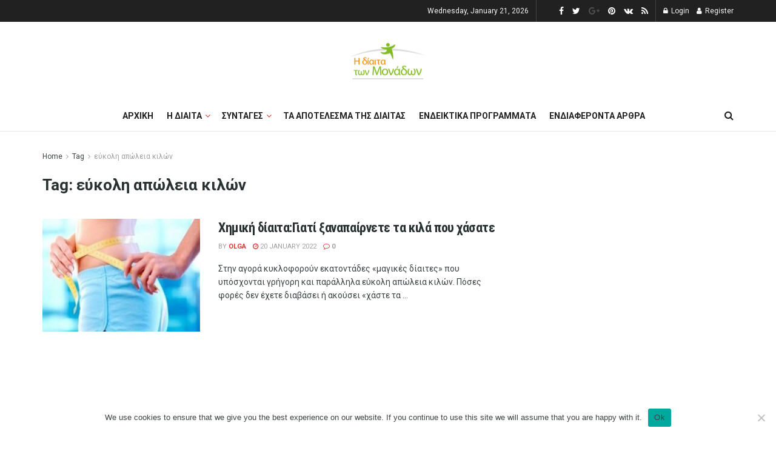

--- FILE ---
content_type: text/html; charset=UTF-8
request_url: https://dietamonadwn.gr/tag/eykoli-apoleia-kilon/
body_size: 21230
content:
<!doctype html>
<!--[if lt IE 7]> <html class="no-js lt-ie9 lt-ie8 lt-ie7" lang="en-US"> <![endif]-->
<!--[if IE 7]>    <html class="no-js lt-ie9 lt-ie8" lang="en-US"> <![endif]-->
<!--[if IE 8]>    <html class="no-js lt-ie9" lang="en-US"> <![endif]-->
<!--[if IE 9]>    <html class="no-js lt-ie10" lang="en-US"> <![endif]-->
<!--[if gt IE 8]><!--> <html class="no-js" lang="en-US"> <!--<![endif]-->
<head>
    <meta http-equiv="Content-Type" content="text/html; charset=UTF-8" />
    <meta name='viewport' content='width=device-width, initial-scale=1, user-scalable=yes' />
    <link rel="profile" href="https://gmpg.org/xfn/11" />
    <link rel="pingback" href="https://dietamonadwn.gr/xmlrpc.php" />
    <meta name='robots' content='index, follow, max-image-preview:large, max-snippet:-1, max-video-preview:-1' />
	<style>img:is([sizes="auto" i], [sizes^="auto," i]) { contain-intrinsic-size: 3000px 1500px }</style>
	<meta property="og:type" content="website">
<meta property="og:title" content="Χημική δίαιτα:Γιατί ξαναπαίρνετε τα κιλά που χάσατε">
<meta property="og:description" content="">
<meta property="og:url" content="https://dietamonadwn.gr/tag/eykoli-apoleia-kilon">
<meta property="og:locale" content="en_US">
<meta property="og:image" content="https://dietamonadwn.gr/wp-content/uploads/2017/01/278e3d34ee735885eceef95c278f6446_L.jpg">
<meta property="og:image:height" content="389">
<meta property="og:image:width" content="650">
<meta name="twitter:card" content="summary">
<meta name="twitter:url" content="https://dietamonadwn.gr/tag/eykoli-apoleia-kilon">
<meta name="twitter:title" content="Χημική δίαιτα:Γιατί ξαναπαίρνετε τα κιλά που χάσατε">
<meta name="twitter:description" content="Στην αγορά κυκλοφορούν εκατοντάδες «μαγικές δίαιτες» που υπόσχονται γρήγορη και παράλληλα εύκολη απώλεια κιλών. Πόσες φορές δεν έχετε διαβάσει ή ακούσει «χάστε τα">
<meta name="twitter:image:src" content="https://dietamonadwn.gr/wp-content/uploads/2017/01/278e3d34ee735885eceef95c278f6446_L.jpg">
<meta name="twitter:image:width" content="650">
<meta name="twitter:image:height" content="389">
<meta name="twitter:site" content="http://twitter.com">
			<script type="text/javascript">
              var jnews_ajax_url = '/?ajax-request=jnews'
			</script>
			
	<!-- This site is optimized with the Yoast SEO plugin v19.7.1 - https://yoast.com/wordpress/plugins/seo/ -->
	<title>εύκολη απώλεια κιλών Archives -</title>
	<link rel="canonical" href="https://dietamonadwn.gr/tag/eykoli-apoleia-kilon/" />
	<meta property="og:locale" content="en_US" />
	<meta property="og:type" content="article" />
	<meta property="og:title" content="εύκολη απώλεια κιλών Archives -" />
	<meta property="og:url" content="https://dietamonadwn.gr/tag/eykoli-apoleia-kilon/" />
	<meta property="og:image" content="https://dietamonadwn.gr/wp-content/uploads/2020/01/14440801_943676992404835_6343184246768105857_n.jpg" />
	<meta property="og:image:width" content="721" />
	<meta property="og:image:height" content="720" />
	<meta property="og:image:type" content="image/jpeg" />
	<meta name="twitter:card" content="summary_large_image" />
	<meta name="twitter:site" content="@DiaitaMeMonades" />
	<script type="application/ld+json" class="yoast-schema-graph">{"@context":"https://schema.org","@graph":[{"@type":"CollectionPage","@id":"https://dietamonadwn.gr/tag/eykoli-apoleia-kilon/","url":"https://dietamonadwn.gr/tag/eykoli-apoleia-kilon/","name":"εύκολη απώλεια κιλών Archives -","isPartOf":{"@id":"https://dietamonadwn.gr/#website"},"primaryImageOfPage":{"@id":"https://dietamonadwn.gr/tag/eykoli-apoleia-kilon/#primaryimage"},"image":{"@id":"https://dietamonadwn.gr/tag/eykoli-apoleia-kilon/#primaryimage"},"thumbnailUrl":"https://dietamonadwn.gr/wp-content/uploads/2017/01/278e3d34ee735885eceef95c278f6446_L.jpg","breadcrumb":{"@id":"https://dietamonadwn.gr/tag/eykoli-apoleia-kilon/#breadcrumb"},"inLanguage":"en-US"},{"@type":"ImageObject","inLanguage":"en-US","@id":"https://dietamonadwn.gr/tag/eykoli-apoleia-kilon/#primaryimage","url":"https://dietamonadwn.gr/wp-content/uploads/2017/01/278e3d34ee735885eceef95c278f6446_L.jpg","contentUrl":"https://dietamonadwn.gr/wp-content/uploads/2017/01/278e3d34ee735885eceef95c278f6446_L.jpg","width":650,"height":389},{"@type":"BreadcrumbList","@id":"https://dietamonadwn.gr/tag/eykoli-apoleia-kilon/#breadcrumb","itemListElement":[{"@type":"ListItem","position":1,"name":"Home","item":"https://dietamonadwn.gr/"},{"@type":"ListItem","position":2,"name":"εύκολη απώλεια κιλών"}]},{"@type":"WebSite","@id":"https://dietamonadwn.gr/#website","url":"https://dietamonadwn.gr/","name":"","description":"","publisher":{"@id":"https://dietamonadwn.gr/#organization"},"potentialAction":[{"@type":"SearchAction","target":{"@type":"EntryPoint","urlTemplate":"https://dietamonadwn.gr/?s={search_term_string}"},"query-input":"required name=search_term_string"}],"inLanguage":"en-US"},{"@type":"Organization","@id":"https://dietamonadwn.gr/#organization","name":"dietamonadwn","url":"https://dietamonadwn.gr/","sameAs":["https://www.facebook.com/dietamonadwn/","https://twitter.com/DiaitaMeMonades"],"logo":{"@type":"ImageObject","inLanguage":"en-US","@id":"https://dietamonadwn.gr/#/schema/logo/image/","url":"https://dietamonadwn.gr/wp-content/uploads/2019/12/14440801_943676992404835_6343184246768105857_n.jpg","contentUrl":"https://dietamonadwn.gr/wp-content/uploads/2019/12/14440801_943676992404835_6343184246768105857_n.jpg","width":773,"height":772,"caption":"dietamonadwn"},"image":{"@id":"https://dietamonadwn.gr/#/schema/logo/image/"}}]}</script>
	<!-- / Yoast SEO plugin. -->


<link rel='dns-prefetch' href='//fonts.googleapis.com' />
<link rel="alternate" type="application/rss+xml" title=" &raquo; Feed" href="https://dietamonadwn.gr/feed/" />
<link rel="alternate" type="application/rss+xml" title=" &raquo; εύκολη απώλεια κιλών Tag Feed" href="https://dietamonadwn.gr/tag/eykoli-apoleia-kilon/feed/" />
<script type="text/javascript">
/* <![CDATA[ */
window._wpemojiSettings = {"baseUrl":"https:\/\/s.w.org\/images\/core\/emoji\/15.0.3\/72x72\/","ext":".png","svgUrl":"https:\/\/s.w.org\/images\/core\/emoji\/15.0.3\/svg\/","svgExt":".svg","source":{"concatemoji":"https:\/\/dietamonadwn.gr\/wp-includes\/js\/wp-emoji-release.min.js?ver=6.7.4"}};
/*! This file is auto-generated */
!function(i,n){var o,s,e;function c(e){try{var t={supportTests:e,timestamp:(new Date).valueOf()};sessionStorage.setItem(o,JSON.stringify(t))}catch(e){}}function p(e,t,n){e.clearRect(0,0,e.canvas.width,e.canvas.height),e.fillText(t,0,0);var t=new Uint32Array(e.getImageData(0,0,e.canvas.width,e.canvas.height).data),r=(e.clearRect(0,0,e.canvas.width,e.canvas.height),e.fillText(n,0,0),new Uint32Array(e.getImageData(0,0,e.canvas.width,e.canvas.height).data));return t.every(function(e,t){return e===r[t]})}function u(e,t,n){switch(t){case"flag":return n(e,"\ud83c\udff3\ufe0f\u200d\u26a7\ufe0f","\ud83c\udff3\ufe0f\u200b\u26a7\ufe0f")?!1:!n(e,"\ud83c\uddfa\ud83c\uddf3","\ud83c\uddfa\u200b\ud83c\uddf3")&&!n(e,"\ud83c\udff4\udb40\udc67\udb40\udc62\udb40\udc65\udb40\udc6e\udb40\udc67\udb40\udc7f","\ud83c\udff4\u200b\udb40\udc67\u200b\udb40\udc62\u200b\udb40\udc65\u200b\udb40\udc6e\u200b\udb40\udc67\u200b\udb40\udc7f");case"emoji":return!n(e,"\ud83d\udc26\u200d\u2b1b","\ud83d\udc26\u200b\u2b1b")}return!1}function f(e,t,n){var r="undefined"!=typeof WorkerGlobalScope&&self instanceof WorkerGlobalScope?new OffscreenCanvas(300,150):i.createElement("canvas"),a=r.getContext("2d",{willReadFrequently:!0}),o=(a.textBaseline="top",a.font="600 32px Arial",{});return e.forEach(function(e){o[e]=t(a,e,n)}),o}function t(e){var t=i.createElement("script");t.src=e,t.defer=!0,i.head.appendChild(t)}"undefined"!=typeof Promise&&(o="wpEmojiSettingsSupports",s=["flag","emoji"],n.supports={everything:!0,everythingExceptFlag:!0},e=new Promise(function(e){i.addEventListener("DOMContentLoaded",e,{once:!0})}),new Promise(function(t){var n=function(){try{var e=JSON.parse(sessionStorage.getItem(o));if("object"==typeof e&&"number"==typeof e.timestamp&&(new Date).valueOf()<e.timestamp+604800&&"object"==typeof e.supportTests)return e.supportTests}catch(e){}return null}();if(!n){if("undefined"!=typeof Worker&&"undefined"!=typeof OffscreenCanvas&&"undefined"!=typeof URL&&URL.createObjectURL&&"undefined"!=typeof Blob)try{var e="postMessage("+f.toString()+"("+[JSON.stringify(s),u.toString(),p.toString()].join(",")+"));",r=new Blob([e],{type:"text/javascript"}),a=new Worker(URL.createObjectURL(r),{name:"wpTestEmojiSupports"});return void(a.onmessage=function(e){c(n=e.data),a.terminate(),t(n)})}catch(e){}c(n=f(s,u,p))}t(n)}).then(function(e){for(var t in e)n.supports[t]=e[t],n.supports.everything=n.supports.everything&&n.supports[t],"flag"!==t&&(n.supports.everythingExceptFlag=n.supports.everythingExceptFlag&&n.supports[t]);n.supports.everythingExceptFlag=n.supports.everythingExceptFlag&&!n.supports.flag,n.DOMReady=!1,n.readyCallback=function(){n.DOMReady=!0}}).then(function(){return e}).then(function(){var e;n.supports.everything||(n.readyCallback(),(e=n.source||{}).concatemoji?t(e.concatemoji):e.wpemoji&&e.twemoji&&(t(e.twemoji),t(e.wpemoji)))}))}((window,document),window._wpemojiSettings);
/* ]]> */
</script>
<style id='wp-emoji-styles-inline-css' type='text/css'>

	img.wp-smiley, img.emoji {
		display: inline !important;
		border: none !important;
		box-shadow: none !important;
		height: 1em !important;
		width: 1em !important;
		margin: 0 0.07em !important;
		vertical-align: -0.1em !important;
		background: none !important;
		padding: 0 !important;
	}
</style>
<link rel='stylesheet' id='wp-block-library-css' href='https://dietamonadwn.gr/wp-includes/css/dist/block-library/style.min.css?ver=6.7.4' type='text/css' media='all' />
<style id='classic-theme-styles-inline-css' type='text/css'>
/*! This file is auto-generated */
.wp-block-button__link{color:#fff;background-color:#32373c;border-radius:9999px;box-shadow:none;text-decoration:none;padding:calc(.667em + 2px) calc(1.333em + 2px);font-size:1.125em}.wp-block-file__button{background:#32373c;color:#fff;text-decoration:none}
</style>
<style id='global-styles-inline-css' type='text/css'>
:root{--wp--preset--aspect-ratio--square: 1;--wp--preset--aspect-ratio--4-3: 4/3;--wp--preset--aspect-ratio--3-4: 3/4;--wp--preset--aspect-ratio--3-2: 3/2;--wp--preset--aspect-ratio--2-3: 2/3;--wp--preset--aspect-ratio--16-9: 16/9;--wp--preset--aspect-ratio--9-16: 9/16;--wp--preset--color--black: #000000;--wp--preset--color--cyan-bluish-gray: #abb8c3;--wp--preset--color--white: #ffffff;--wp--preset--color--pale-pink: #f78da7;--wp--preset--color--vivid-red: #cf2e2e;--wp--preset--color--luminous-vivid-orange: #ff6900;--wp--preset--color--luminous-vivid-amber: #fcb900;--wp--preset--color--light-green-cyan: #7bdcb5;--wp--preset--color--vivid-green-cyan: #00d084;--wp--preset--color--pale-cyan-blue: #8ed1fc;--wp--preset--color--vivid-cyan-blue: #0693e3;--wp--preset--color--vivid-purple: #9b51e0;--wp--preset--gradient--vivid-cyan-blue-to-vivid-purple: linear-gradient(135deg,rgba(6,147,227,1) 0%,rgb(155,81,224) 100%);--wp--preset--gradient--light-green-cyan-to-vivid-green-cyan: linear-gradient(135deg,rgb(122,220,180) 0%,rgb(0,208,130) 100%);--wp--preset--gradient--luminous-vivid-amber-to-luminous-vivid-orange: linear-gradient(135deg,rgba(252,185,0,1) 0%,rgba(255,105,0,1) 100%);--wp--preset--gradient--luminous-vivid-orange-to-vivid-red: linear-gradient(135deg,rgba(255,105,0,1) 0%,rgb(207,46,46) 100%);--wp--preset--gradient--very-light-gray-to-cyan-bluish-gray: linear-gradient(135deg,rgb(238,238,238) 0%,rgb(169,184,195) 100%);--wp--preset--gradient--cool-to-warm-spectrum: linear-gradient(135deg,rgb(74,234,220) 0%,rgb(151,120,209) 20%,rgb(207,42,186) 40%,rgb(238,44,130) 60%,rgb(251,105,98) 80%,rgb(254,248,76) 100%);--wp--preset--gradient--blush-light-purple: linear-gradient(135deg,rgb(255,206,236) 0%,rgb(152,150,240) 100%);--wp--preset--gradient--blush-bordeaux: linear-gradient(135deg,rgb(254,205,165) 0%,rgb(254,45,45) 50%,rgb(107,0,62) 100%);--wp--preset--gradient--luminous-dusk: linear-gradient(135deg,rgb(255,203,112) 0%,rgb(199,81,192) 50%,rgb(65,88,208) 100%);--wp--preset--gradient--pale-ocean: linear-gradient(135deg,rgb(255,245,203) 0%,rgb(182,227,212) 50%,rgb(51,167,181) 100%);--wp--preset--gradient--electric-grass: linear-gradient(135deg,rgb(202,248,128) 0%,rgb(113,206,126) 100%);--wp--preset--gradient--midnight: linear-gradient(135deg,rgb(2,3,129) 0%,rgb(40,116,252) 100%);--wp--preset--font-size--small: 13px;--wp--preset--font-size--medium: 20px;--wp--preset--font-size--large: 36px;--wp--preset--font-size--x-large: 42px;--wp--preset--spacing--20: 0.44rem;--wp--preset--spacing--30: 0.67rem;--wp--preset--spacing--40: 1rem;--wp--preset--spacing--50: 1.5rem;--wp--preset--spacing--60: 2.25rem;--wp--preset--spacing--70: 3.38rem;--wp--preset--spacing--80: 5.06rem;--wp--preset--shadow--natural: 6px 6px 9px rgba(0, 0, 0, 0.2);--wp--preset--shadow--deep: 12px 12px 50px rgba(0, 0, 0, 0.4);--wp--preset--shadow--sharp: 6px 6px 0px rgba(0, 0, 0, 0.2);--wp--preset--shadow--outlined: 6px 6px 0px -3px rgba(255, 255, 255, 1), 6px 6px rgba(0, 0, 0, 1);--wp--preset--shadow--crisp: 6px 6px 0px rgba(0, 0, 0, 1);}:where(.is-layout-flex){gap: 0.5em;}:where(.is-layout-grid){gap: 0.5em;}body .is-layout-flex{display: flex;}.is-layout-flex{flex-wrap: wrap;align-items: center;}.is-layout-flex > :is(*, div){margin: 0;}body .is-layout-grid{display: grid;}.is-layout-grid > :is(*, div){margin: 0;}:where(.wp-block-columns.is-layout-flex){gap: 2em;}:where(.wp-block-columns.is-layout-grid){gap: 2em;}:where(.wp-block-post-template.is-layout-flex){gap: 1.25em;}:where(.wp-block-post-template.is-layout-grid){gap: 1.25em;}.has-black-color{color: var(--wp--preset--color--black) !important;}.has-cyan-bluish-gray-color{color: var(--wp--preset--color--cyan-bluish-gray) !important;}.has-white-color{color: var(--wp--preset--color--white) !important;}.has-pale-pink-color{color: var(--wp--preset--color--pale-pink) !important;}.has-vivid-red-color{color: var(--wp--preset--color--vivid-red) !important;}.has-luminous-vivid-orange-color{color: var(--wp--preset--color--luminous-vivid-orange) !important;}.has-luminous-vivid-amber-color{color: var(--wp--preset--color--luminous-vivid-amber) !important;}.has-light-green-cyan-color{color: var(--wp--preset--color--light-green-cyan) !important;}.has-vivid-green-cyan-color{color: var(--wp--preset--color--vivid-green-cyan) !important;}.has-pale-cyan-blue-color{color: var(--wp--preset--color--pale-cyan-blue) !important;}.has-vivid-cyan-blue-color{color: var(--wp--preset--color--vivid-cyan-blue) !important;}.has-vivid-purple-color{color: var(--wp--preset--color--vivid-purple) !important;}.has-black-background-color{background-color: var(--wp--preset--color--black) !important;}.has-cyan-bluish-gray-background-color{background-color: var(--wp--preset--color--cyan-bluish-gray) !important;}.has-white-background-color{background-color: var(--wp--preset--color--white) !important;}.has-pale-pink-background-color{background-color: var(--wp--preset--color--pale-pink) !important;}.has-vivid-red-background-color{background-color: var(--wp--preset--color--vivid-red) !important;}.has-luminous-vivid-orange-background-color{background-color: var(--wp--preset--color--luminous-vivid-orange) !important;}.has-luminous-vivid-amber-background-color{background-color: var(--wp--preset--color--luminous-vivid-amber) !important;}.has-light-green-cyan-background-color{background-color: var(--wp--preset--color--light-green-cyan) !important;}.has-vivid-green-cyan-background-color{background-color: var(--wp--preset--color--vivid-green-cyan) !important;}.has-pale-cyan-blue-background-color{background-color: var(--wp--preset--color--pale-cyan-blue) !important;}.has-vivid-cyan-blue-background-color{background-color: var(--wp--preset--color--vivid-cyan-blue) !important;}.has-vivid-purple-background-color{background-color: var(--wp--preset--color--vivid-purple) !important;}.has-black-border-color{border-color: var(--wp--preset--color--black) !important;}.has-cyan-bluish-gray-border-color{border-color: var(--wp--preset--color--cyan-bluish-gray) !important;}.has-white-border-color{border-color: var(--wp--preset--color--white) !important;}.has-pale-pink-border-color{border-color: var(--wp--preset--color--pale-pink) !important;}.has-vivid-red-border-color{border-color: var(--wp--preset--color--vivid-red) !important;}.has-luminous-vivid-orange-border-color{border-color: var(--wp--preset--color--luminous-vivid-orange) !important;}.has-luminous-vivid-amber-border-color{border-color: var(--wp--preset--color--luminous-vivid-amber) !important;}.has-light-green-cyan-border-color{border-color: var(--wp--preset--color--light-green-cyan) !important;}.has-vivid-green-cyan-border-color{border-color: var(--wp--preset--color--vivid-green-cyan) !important;}.has-pale-cyan-blue-border-color{border-color: var(--wp--preset--color--pale-cyan-blue) !important;}.has-vivid-cyan-blue-border-color{border-color: var(--wp--preset--color--vivid-cyan-blue) !important;}.has-vivid-purple-border-color{border-color: var(--wp--preset--color--vivid-purple) !important;}.has-vivid-cyan-blue-to-vivid-purple-gradient-background{background: var(--wp--preset--gradient--vivid-cyan-blue-to-vivid-purple) !important;}.has-light-green-cyan-to-vivid-green-cyan-gradient-background{background: var(--wp--preset--gradient--light-green-cyan-to-vivid-green-cyan) !important;}.has-luminous-vivid-amber-to-luminous-vivid-orange-gradient-background{background: var(--wp--preset--gradient--luminous-vivid-amber-to-luminous-vivid-orange) !important;}.has-luminous-vivid-orange-to-vivid-red-gradient-background{background: var(--wp--preset--gradient--luminous-vivid-orange-to-vivid-red) !important;}.has-very-light-gray-to-cyan-bluish-gray-gradient-background{background: var(--wp--preset--gradient--very-light-gray-to-cyan-bluish-gray) !important;}.has-cool-to-warm-spectrum-gradient-background{background: var(--wp--preset--gradient--cool-to-warm-spectrum) !important;}.has-blush-light-purple-gradient-background{background: var(--wp--preset--gradient--blush-light-purple) !important;}.has-blush-bordeaux-gradient-background{background: var(--wp--preset--gradient--blush-bordeaux) !important;}.has-luminous-dusk-gradient-background{background: var(--wp--preset--gradient--luminous-dusk) !important;}.has-pale-ocean-gradient-background{background: var(--wp--preset--gradient--pale-ocean) !important;}.has-electric-grass-gradient-background{background: var(--wp--preset--gradient--electric-grass) !important;}.has-midnight-gradient-background{background: var(--wp--preset--gradient--midnight) !important;}.has-small-font-size{font-size: var(--wp--preset--font-size--small) !important;}.has-medium-font-size{font-size: var(--wp--preset--font-size--medium) !important;}.has-large-font-size{font-size: var(--wp--preset--font-size--large) !important;}.has-x-large-font-size{font-size: var(--wp--preset--font-size--x-large) !important;}
:where(.wp-block-post-template.is-layout-flex){gap: 1.25em;}:where(.wp-block-post-template.is-layout-grid){gap: 1.25em;}
:where(.wp-block-columns.is-layout-flex){gap: 2em;}:where(.wp-block-columns.is-layout-grid){gap: 2em;}
:root :where(.wp-block-pullquote){font-size: 1.5em;line-height: 1.6;}
</style>
<link rel='stylesheet' id='cookie-notice-front-css' href='https://dietamonadwn.gr/wp-content/plugins/cookie-notice/css/front.min.css?ver=2.5.5' type='text/css' media='all' />
<link rel='stylesheet' id='js_composer_front-css' href='https://dietamonadwn.gr/wp-content/plugins/js_composer/assets/css/js_composer.min.css?ver=6.5.0' type='text/css' media='all' />
<link rel='stylesheet' id='jeg_customizer_font-css' href='//fonts.googleapis.com/css?family=Roboto%3Aregular%2C700%7CRoboto+Condensed%3Aregular%2C700&#038;display=swap&#038;ver=1.2.5' type='text/css' media='all' />
<link rel='stylesheet' id='mediaelement-css' href='https://dietamonadwn.gr/wp-includes/js/mediaelement/mediaelementplayer-legacy.min.css?ver=4.2.17' type='text/css' media='all' />
<link rel='stylesheet' id='wp-mediaelement-css' href='https://dietamonadwn.gr/wp-includes/js/mediaelement/wp-mediaelement.min.css?ver=6.7.4' type='text/css' media='all' />
<link rel='stylesheet' id='jnews-frontend-css' href='https://dietamonadwn.gr/wp-content/themes/jnews/assets/dist/frontend.min.css?ver=7.2.0' type='text/css' media='all' />
<link rel='stylesheet' id='jnews-style-css' href='https://dietamonadwn.gr/wp-content/themes/jnews/style.css?ver=7.2.0' type='text/css' media='all' />
<link rel='stylesheet' id='jnews-darkmode-css' href='https://dietamonadwn.gr/wp-content/themes/jnews/assets/css/darkmode.css?ver=7.2.0' type='text/css' media='all' />
<link rel='stylesheet' id='jnews-scheme-css' href='https://dietamonadwn.gr/wp-content/themes/jnews/data/import/travel/scheme.css?ver=7.2.0' type='text/css' media='all' />
<link rel='stylesheet' id='jnews-social-login-style-css' href='https://dietamonadwn.gr/wp-content/plugins/jnews-social-login/assets/css/plugin.css?ver=7.0.4' type='text/css' media='all' />
<link rel='stylesheet' id='jnews-select-share-css' href='https://dietamonadwn.gr/wp-content/plugins/jnews-social-share/assets/css/plugin.css' type='text/css' media='all' />
<link rel='stylesheet' id='jnews-weather-style-css' href='https://dietamonadwn.gr/wp-content/plugins/jnews-weather/assets/css/plugin.css?ver=7.0.5' type='text/css' media='all' />
<!--n2css--><!--n2js--><script type="text/javascript" id="adrotate-groups-js-extra">
/* <![CDATA[ */
var impression_object = {"ajax_url":"https:\/\/dietamonadwn.gr\/wp-admin\/admin-ajax.php"};
/* ]]> */
</script>
<script type="text/javascript" src="https://dietamonadwn.gr/wp-content/plugins/adrotate/library/jquery.groups.js" id="adrotate-groups-js"></script>
<script type="text/javascript" id="adrotate-clicker-js-extra">
/* <![CDATA[ */
var click_object = {"ajax_url":"https:\/\/dietamonadwn.gr\/wp-admin\/admin-ajax.php"};
/* ]]> */
</script>
<script type="text/javascript" src="https://dietamonadwn.gr/wp-content/plugins/adrotate/library/jquery.clicker.js" id="adrotate-clicker-js"></script>
<script type="text/javascript" id="cookie-notice-front-js-before">
/* <![CDATA[ */
var cnArgs = {"ajaxUrl":"https:\/\/dietamonadwn.gr\/wp-admin\/admin-ajax.php","nonce":"57332d1271","hideEffect":"fade","position":"bottom","onScroll":false,"onScrollOffset":100,"onClick":false,"cookieName":"cookie_notice_accepted","cookieTime":2592000,"cookieTimeRejected":2592000,"globalCookie":false,"redirection":false,"cache":false,"revokeCookies":false,"revokeCookiesOpt":"automatic"};
/* ]]> */
</script>
<script type="text/javascript" src="https://dietamonadwn.gr/wp-content/plugins/cookie-notice/js/front.min.js?ver=2.5.5" id="cookie-notice-front-js"></script>
<script type="text/javascript" src="https://dietamonadwn.gr/wp-includes/js/jquery/jquery.min.js?ver=3.7.1" id="jquery-core-js"></script>
<script type="text/javascript" src="https://dietamonadwn.gr/wp-includes/js/jquery/jquery-migrate.min.js?ver=3.4.1" id="jquery-migrate-js"></script>
<link rel="https://api.w.org/" href="https://dietamonadwn.gr/wp-json/" /><link rel="alternate" title="JSON" type="application/json" href="https://dietamonadwn.gr/wp-json/wp/v2/tags/1811" /><link rel="EditURI" type="application/rsd+xml" title="RSD" href="https://dietamonadwn.gr/xmlrpc.php?rsd" />
<meta name="generator" content="WordPress 6.7.4" />

<!-- This site is using AdRotate v5.13.6.1 to display their advertisements - https://ajdg.solutions/ -->
<!-- AdRotate CSS -->
<style type="text/css" media="screen">
	.g { margin:0px; padding:0px; overflow:hidden; line-height:1; zoom:1; }
	.g img { height:auto; }
	.g-col { position:relative; float:left; }
	.g-col:first-child { margin-left: 0; }
	.g-col:last-child { margin-right: 0; }
	.g-1 { width:100%; max-width:350px; height:100%; max-height:300px; margin: 0 auto; }
	.g-2 { margin:0px;  width:100%; max-width:350px; height:100%; max-height:300px; }
	@media only screen and (max-width: 480px) {
		.g-col, .g-dyn, .g-single { width:100%; margin-left:0; margin-right:0; }
	}
</style>
<!-- /AdRotate CSS -->

      <meta name="onesignal" content="wordpress-plugin"/>
            <script>

      window.OneSignalDeferred = window.OneSignalDeferred || [];

      OneSignalDeferred.push(function(OneSignal) {
        var oneSignal_options = {};
        window._oneSignalInitOptions = oneSignal_options;

        oneSignal_options['serviceWorkerParam'] = { scope: '/' };
oneSignal_options['serviceWorkerPath'] = 'OneSignalSDKWorker.js.php';

        OneSignal.Notifications.setDefaultUrl("https://dietamonadwn.gr");

        oneSignal_options['wordpress'] = true;
oneSignal_options['appId'] = '3a91602d-3a72-4d32-85a3-4bdb4de37d70';
oneSignal_options['allowLocalhostAsSecureOrigin'] = true;
oneSignal_options['welcomeNotification'] = { };
oneSignal_options['welcomeNotification']['title'] = "";
oneSignal_options['welcomeNotification']['message'] = "";
oneSignal_options['path'] = "https://dietamonadwn.gr/wp-content/plugins/onesignal-free-web-push-notifications/sdk_files/";
oneSignal_options['promptOptions'] = { };
oneSignal_options['notifyButton'] = { };
oneSignal_options['notifyButton']['enable'] = true;
oneSignal_options['notifyButton']['position'] = 'bottom-left';
oneSignal_options['notifyButton']['theme'] = 'inverse';
oneSignal_options['notifyButton']['size'] = 'large';
oneSignal_options['notifyButton']['showCredit'] = true;
oneSignal_options['notifyButton']['text'] = {};
oneSignal_options['notifyButton']['colors'] = {};
oneSignal_options['notifyButton']['offset'] = {};
              OneSignal.init(window._oneSignalInitOptions);
              OneSignal.Slidedown.promptPush()      });

      function documentInitOneSignal() {
        var oneSignal_elements = document.getElementsByClassName("OneSignal-prompt");

        var oneSignalLinkClickHandler = function(event) { OneSignal.Notifications.requestPermission(); event.preventDefault(); };        for(var i = 0; i < oneSignal_elements.length; i++)
          oneSignal_elements[i].addEventListener('click', oneSignalLinkClickHandler, false);
      }

      if (document.readyState === 'complete') {
           documentInitOneSignal();
      }
      else {
           window.addEventListener("load", function(event){
               documentInitOneSignal();
          });
      }
    </script>
<meta name="generator" content="Powered by WPBakery Page Builder - drag and drop page builder for WordPress."/>
<!-- AdRotate JS -->
<script type="text/javascript">
jQuery(document).ready(function(){
if(jQuery.fn.gslider) {
	jQuery('.g-1').gslider({ groupid: 1, speed: 5000 });
	jQuery('.g-2').gslider({ groupid: 2, speed: 4000 });
}
});
</script>
<!-- /AdRotate JS -->

<script type='application/ld+json'>{"@context":"http:\/\/schema.org","@type":"Organization","@id":"https:\/\/dietamonadwn.gr\/#organization","url":"https:\/\/dietamonadwn.gr\/","name":"","logo":{"@type":"ImageObject","url":""},"sameAs":["http:\/\/facebook.com","http:\/\/twitter.com","http:\/\/plus.google.com","http:\/\/pinterest.com","#","#"]}</script>
<script type='application/ld+json'>{"@context":"http:\/\/schema.org","@type":"WebSite","@id":"https:\/\/dietamonadwn.gr\/#website","url":"https:\/\/dietamonadwn.gr\/","name":"","potentialAction":{"@type":"SearchAction","target":"https:\/\/dietamonadwn.gr\/?s={search_term_string}","query-input":"required name=search_term_string"}}</script>
<link rel="icon" href="https://dietamonadwn.gr/wp-content/uploads/2023/05/Η-Δίαιτα-Των-Μονάδων-75x75.png" sizes="32x32" />
<link rel="icon" href="https://dietamonadwn.gr/wp-content/uploads/2023/05/Η-Δίαιτα-Των-Μονάδων-300x300.png" sizes="192x192" />
<link rel="apple-touch-icon" href="https://dietamonadwn.gr/wp-content/uploads/2023/05/Η-Δίαιτα-Των-Μονάδων-300x300.png" />
<meta name="msapplication-TileImage" content="https://dietamonadwn.gr/wp-content/uploads/2023/05/Η-Δίαιτα-Των-Μονάδων-300x300.png" />
<style id="jeg_dynamic_css" type="text/css" data-type="jeg_custom-css">body,.newsfeed_carousel.owl-carousel .owl-nav div,.jeg_filter_button,.owl-carousel .owl-nav div,.jeg_readmore,.jeg_hero_style_7 .jeg_post_meta a,.widget_calendar thead th,.widget_calendar tfoot a,.jeg_socialcounter a,.entry-header .jeg_meta_like a,.entry-header .jeg_meta_comment a,.entry-content tbody tr:hover,.entry-content th,.jeg_splitpost_nav li:hover a,#breadcrumbs a,.jeg_author_socials a:hover,.jeg_footer_content a,.jeg_footer_bottom a,.jeg_cartcontent,.woocommerce .woocommerce-breadcrumb a { color : #3c4344; } a,.jeg_menu_style_5 > li > a:hover,.jeg_menu_style_5 > li.sfHover > a,.jeg_menu_style_5 > li.current-menu-item > a,.jeg_menu_style_5 > li.current-menu-ancestor > a,.jeg_navbar .jeg_menu:not(.jeg_main_menu) > li > a:hover,.jeg_midbar .jeg_menu:not(.jeg_main_menu) > li > a:hover,.jeg_side_tabs li.active,.jeg_block_heading_5 strong,.jeg_block_heading_6 strong,.jeg_block_heading_7 strong,.jeg_block_heading_8 strong,.jeg_subcat_list li a:hover,.jeg_subcat_list li button:hover,.jeg_pl_lg_7 .jeg_thumb .jeg_post_category a,.jeg_pl_xs_2:before,.jeg_pl_xs_4 .jeg_postblock_content:before,.jeg_postblock .jeg_post_title a:hover,.jeg_hero_style_6 .jeg_post_title a:hover,.jeg_sidefeed .jeg_pl_xs_3 .jeg_post_title a:hover,.widget_jnews_popular .jeg_post_title a:hover,.jeg_meta_author a,.widget_archive li a:hover,.widget_pages li a:hover,.widget_meta li a:hover,.widget_recent_entries li a:hover,.widget_rss li a:hover,.widget_rss cite,.widget_categories li a:hover,.widget_categories li.current-cat > a,#breadcrumbs a:hover,.jeg_share_count .counts,.commentlist .bypostauthor > .comment-body > .comment-author > .fn,span.required,.jeg_review_title,.bestprice .price,.authorlink a:hover,.jeg_vertical_playlist .jeg_video_playlist_play_icon,.jeg_vertical_playlist .jeg_video_playlist_item.active .jeg_video_playlist_thumbnail:before,.jeg_horizontal_playlist .jeg_video_playlist_play,.woocommerce li.product .pricegroup .button,.widget_display_forums li a:hover,.widget_display_topics li:before,.widget_display_replies li:before,.widget_display_views li:before,.bbp-breadcrumb a:hover,.jeg_mobile_menu li.sfHover > a,.jeg_mobile_menu li a:hover,.split-template-6 .pagenum { color : #dd3333; } .jeg_menu_style_1 > li > a:before,.jeg_menu_style_2 > li > a:before,.jeg_menu_style_3 > li > a:before,.jeg_side_toggle,.jeg_slide_caption .jeg_post_category a,.jeg_slider_type_1 .owl-nav .owl-next,.jeg_block_heading_1 .jeg_block_title span,.jeg_block_heading_2 .jeg_block_title span,.jeg_block_heading_3,.jeg_block_heading_4 .jeg_block_title span,.jeg_block_heading_6:after,.jeg_pl_lg_box .jeg_post_category a,.jeg_pl_md_box .jeg_post_category a,.jeg_readmore:hover,.jeg_thumb .jeg_post_category a,.jeg_block_loadmore a:hover, .jeg_postblock.alt .jeg_block_loadmore a:hover,.jeg_block_loadmore a.active,.jeg_postblock_carousel_2 .jeg_post_category a,.jeg_heroblock .jeg_post_category a,.jeg_pagenav_1 .page_number.active,.jeg_pagenav_1 .page_number.active:hover,input[type="submit"],.btn,.button,.widget_tag_cloud a:hover,.popularpost_item:hover .jeg_post_title a:before,.jeg_splitpost_4 .page_nav,.jeg_splitpost_5 .page_nav,.jeg_post_via a:hover,.jeg_post_source a:hover,.jeg_post_tags a:hover,.comment-reply-title small a:before,.comment-reply-title small a:after,.jeg_storelist .productlink,.authorlink li.active a:before,.jeg_footer.dark .socials_widget:not(.nobg) a:hover .fa,.jeg_breakingnews_title,.jeg_overlay_slider_bottom.owl-carousel .owl-nav div,.jeg_overlay_slider_bottom.owl-carousel .owl-nav div:hover,.jeg_vertical_playlist .jeg_video_playlist_current,.woocommerce span.onsale,.woocommerce #respond input#submit:hover,.woocommerce a.button:hover,.woocommerce button.button:hover,.woocommerce input.button:hover,.woocommerce #respond input#submit.alt,.woocommerce a.button.alt,.woocommerce button.button.alt,.woocommerce input.button.alt,.jeg_popup_post .caption,.jeg_footer.dark input[type="submit"],.jeg_footer.dark .btn,.jeg_footer.dark .button,.footer_widget.widget_tag_cloud a:hover, .jeg_inner_content .content-inner .jeg_post_category a:hover, #buddypress .standard-form button, #buddypress a.button, #buddypress input[type="submit"], #buddypress input[type="button"], #buddypress input[type="reset"], #buddypress ul.button-nav li a, #buddypress .generic-button a, #buddypress .generic-button button, #buddypress .comment-reply-link, #buddypress a.bp-title-button, #buddypress.buddypress-wrap .members-list li .user-update .activity-read-more a, div#buddypress .standard-form button:hover,div#buddypress a.button:hover,div#buddypress input[type="submit"]:hover,div#buddypress input[type="button"]:hover,div#buddypress input[type="reset"]:hover,div#buddypress ul.button-nav li a:hover,div#buddypress .generic-button a:hover,div#buddypress .generic-button button:hover,div#buddypress .comment-reply-link:hover,div#buddypress a.bp-title-button:hover,div#buddypress.buddypress-wrap .members-list li .user-update .activity-read-more a:hover, #buddypress #item-nav .item-list-tabs ul li a:before, .jeg_inner_content .jeg_meta_container .follow-wrapper a { background-color : #dd3333; } .jeg_block_heading_7 .jeg_block_title span, .jeg_readmore:hover, .jeg_block_loadmore a:hover, .jeg_block_loadmore a.active, .jeg_pagenav_1 .page_number.active, .jeg_pagenav_1 .page_number.active:hover, .jeg_pagenav_3 .page_number:hover, .jeg_prevnext_post a:hover h3, .jeg_overlay_slider .jeg_post_category, .jeg_sidefeed .jeg_post.active, .jeg_vertical_playlist.jeg_vertical_playlist .jeg_video_playlist_item.active .jeg_video_playlist_thumbnail img, .jeg_horizontal_playlist .jeg_video_playlist_item.active { border-color : #dd3333; } .jeg_tabpost_nav li.active, .woocommerce div.product .woocommerce-tabs ul.tabs li.active { border-bottom-color : #dd3333; } .jeg_post_meta .fa, .entry-header .jeg_post_meta .fa, .jeg_review_stars, .jeg_price_review_list { color : #dd3333; } .jeg_share_button.share-float.share-monocrhome a { background-color : #dd3333; } h1,h2,h3,h4,h5,h6,.jeg_post_title a,.entry-header .jeg_post_title,.jeg_hero_style_7 .jeg_post_title a,.jeg_block_title,.jeg_splitpost_bar .current_title,.jeg_video_playlist_title,.gallery-caption,.jeg_push_notification_button>a.button { color : #293132; } .split-template-9 .pagenum, .split-template-10 .pagenum, .split-template-11 .pagenum, .split-template-12 .pagenum, .split-template-13 .pagenum, .split-template-15 .pagenum, .split-template-18 .pagenum, .split-template-20 .pagenum, .split-template-19 .current_title span, .split-template-20 .current_title span { background-color : #293132; } .jeg_topbar .jeg_nav_row, .jeg_topbar .jeg_search_no_expand .jeg_search_input { line-height : 36px; } .jeg_topbar .jeg_nav_row, .jeg_topbar .jeg_nav_icon { height : 36px; } .jeg_topbar, .jeg_topbar.dark { border-top-width : 0px; } .jeg_midbar { height : 130px; } .jeg_header .jeg_bottombar.jeg_navbar,.jeg_bottombar .jeg_nav_icon { height : 50px; } .jeg_header .jeg_bottombar.jeg_navbar, .jeg_header .jeg_bottombar .jeg_main_menu:not(.jeg_menu_style_1) > li > a, .jeg_header .jeg_bottombar .jeg_menu_style_1 > li, .jeg_header .jeg_bottombar .jeg_menu:not(.jeg_main_menu) > li > a { line-height : 50px; } .jeg_header .jeg_bottombar, .jeg_header .jeg_bottombar.jeg_navbar_dark, .jeg_bottombar.jeg_navbar_boxed .jeg_nav_row, .jeg_bottombar.jeg_navbar_dark.jeg_navbar_boxed .jeg_nav_row { border-top-width : 0px; } .jeg_stickybar.jeg_navbar,.jeg_navbar .jeg_nav_icon { height : 50px; } .jeg_stickybar.jeg_navbar, .jeg_stickybar .jeg_main_menu:not(.jeg_menu_style_1) > li > a, .jeg_stickybar .jeg_menu_style_1 > li, .jeg_stickybar .jeg_menu:not(.jeg_main_menu) > li > a { line-height : 50px; } .jeg_mobile_bottombar { height : 74px; line-height : 74px; } .jeg_header .socials_widget > a > i.fa:before { color : #ffffff; } .jeg_menu_style_1 > li > a:before, .jeg_menu_style_2 > li > a:before, .jeg_menu_style_3 > li > a:before { background : #dd3333; } .jeg_navbar_wrapper .sf-arrows .sf-with-ul:after { color : #dd3333; } .jeg_footer_content,.jeg_footer.dark .jeg_footer_content { background-color : #293132; color : #c6c8c8; } .jeg_footer .jeg_footer_heading h3,.jeg_footer.dark .jeg_footer_heading h3,.jeg_footer .widget h2,.jeg_footer .footer_dark .widget h2 { color : #50d8d7; } .jeg_footer .jeg_footer_content a, .jeg_footer.dark .jeg_footer_content a { color : #ffffff; } .jeg_footer .jeg_footer_content a:hover,.jeg_footer.dark .jeg_footer_content a:hover { color : #50d8d7; } .footer_widget.widget_tag_cloud a,.jeg_footer.dark .footer_widget.widget_tag_cloud a { background-color : rgba(255,255,255,0.15); color : #c6c8c8; } body,input,textarea,select,.chosen-container-single .chosen-single,.btn,.button { font-family: Roboto,Helvetica,Arial,sans-serif; } .jeg_post_title, .entry-header .jeg_post_title, .jeg_single_tpl_2 .entry-header .jeg_post_title, .jeg_single_tpl_3 .entry-header .jeg_post_title, .jeg_single_tpl_6 .entry-header .jeg_post_title { font-family: "Roboto Condensed",Helvetica,Arial,sans-serif; } .jeg_thumb .jeg_post_category a,.jeg_pl_lg_box .jeg_post_category a,.jeg_pl_md_box .jeg_post_category a,.jeg_postblock_carousel_2 .jeg_post_category a,.jeg_heroblock .jeg_post_category a,.jeg_slide_caption .jeg_post_category a { background-color : #dd3333; } .jeg_overlay_slider .jeg_post_category,.jeg_thumb .jeg_post_category a,.jeg_pl_lg_box .jeg_post_category a,.jeg_pl_md_box .jeg_post_category a,.jeg_postblock_carousel_2 .jeg_post_category a,.jeg_heroblock .jeg_post_category a,.jeg_slide_caption .jeg_post_category a { border-color : #dd3333; } </style><style type="text/css">
					.no_thumbnail .jeg_thumb,
					.thumbnail-container.no_thumbnail {
					    display: none !important;
					}
					.jeg_search_result .jeg_pl_xs_3.no_thumbnail .jeg_postblock_content,
					.jeg_sidefeed .jeg_pl_xs_3.no_thumbnail .jeg_postblock_content,
					.jeg_pl_sm.no_thumbnail .jeg_postblock_content {
					    margin-left: 0;
					}
					.jeg_postblock_11 .no_thumbnail .jeg_postblock_content,
					.jeg_postblock_12 .no_thumbnail .jeg_postblock_content,
					.jeg_postblock_12.jeg_col_3o3 .no_thumbnail .jeg_postblock_content  {
					    margin-top: 0;
					}
					.jeg_postblock_15 .jeg_pl_md_box.no_thumbnail .jeg_postblock_content,
					.jeg_postblock_19 .jeg_pl_md_box.no_thumbnail .jeg_postblock_content,
					.jeg_postblock_24 .jeg_pl_md_box.no_thumbnail .jeg_postblock_content,
					.jeg_sidefeed .jeg_pl_md_box .jeg_postblock_content {
					    position: relative;
					}
					.jeg_postblock_carousel_2 .no_thumbnail .jeg_post_title a,
					.jeg_postblock_carousel_2 .no_thumbnail .jeg_post_title a:hover,
					.jeg_postblock_carousel_2 .no_thumbnail .jeg_post_meta .fa {
					    color: #212121 !important;
					} 
				</style><noscript><style> .wpb_animate_when_almost_visible { opacity: 1; }</style></noscript>
<!-- Global site tag (gtag.js) - Google Analytics -->
<script async src="https://www.googletagmanager.com/gtag/js?id=UA-84163911-1"></script>
<script>
  window.dataLayer = window.dataLayer || [];
  function gtag(){dataLayer.push(arguments);}
  gtag('js', new Date());

  gtag('config', 'UA-84163911-1');
</script>
	
</head>
<body data-rsssl=1 class="archive tag tag-eykoli-apoleia-kilon tag-1811 wp-embed-responsive cookies-not-set jeg_toggle_dark jnews jsc_normal wpb-js-composer js-comp-ver-6.5.0 vc_responsive">

    
    
    <div class="jeg_ad jeg_ad_top jnews_header_top_ads">
        <div class='ads-wrapper  '></div>    </div>

    <!-- The Main Wrapper
    ============================================= -->
    <div class="jeg_viewport">

        
        <div class="jeg_header_wrapper">
            <div class="jeg_header_instagram_wrapper">
    </div>

<!-- HEADER -->
<div class="jeg_header normal">
    <div class="jeg_topbar jeg_container dark">
    <div class="container">
        <div class="jeg_nav_row">
            
                <div class="jeg_nav_col jeg_nav_left  jeg_nav_grow">
                    <div class="item_wrap jeg_nav_alignleft">
                                            </div>
                </div>

                
                <div class="jeg_nav_col jeg_nav_center  jeg_nav_normal">
                    <div class="item_wrap jeg_nav_aligncenter">
                                            </div>
                </div>

                
                <div class="jeg_nav_col jeg_nav_right  jeg_nav_normal">
                    <div class="item_wrap jeg_nav_alignright">
                        <div class="jeg_nav_item jeg_top_date">
    Wednesday, January 21, 2026</div><div class="jeg_nav_item jnews_header_topbar_weather">
    </div>			<div
				class="jeg_nav_item socials_widget jeg_social_icon_block nobg">
				<a href="http://facebook.com" target='_blank' class="jeg_facebook"><i class="fa fa-facebook"></i> </a><a href="http://twitter.com" target='_blank' class="jeg_twitter"><i class="fa fa-twitter"></i> </a><a href="http://plus.google.com" target='_blank' class="jeg_google-plus removed"><i class="fa fa-google-plus"></i> </a><a href="http://pinterest.com" target='_blank' class="jeg_pinterest"><i class="fa fa-pinterest"></i> </a><a href="#" target='_blank' class="jeg_vk"><i class="fa fa-vk"></i> </a><a href="#" target='_blank' class="jeg_rss"><i class="fa fa-rss"></i> </a>			</div>
			<div class="jeg_nav_item jeg_nav_account">
    <ul class="jeg_accountlink jeg_menu">
        <li><a href="#jeg_loginform" class="jeg_popuplink"><i class="fa fa-lock"></i> Login</a></li><li><a href="#jeg_registerform" class="jeg_popuplink"><i class="fa fa-user"></i> Register</a></li>    </ul>
</div>                    </div>
                </div>

                        </div>
    </div>
</div><!-- /.jeg_container --><div class="jeg_midbar jeg_container normal">
    <div class="container">
        <div class="jeg_nav_row">
            
                <div class="jeg_nav_col jeg_nav_left jeg_nav_normal">
                    <div class="item_wrap jeg_nav_alignleft">
                                            </div>
                </div>

                
                <div class="jeg_nav_col jeg_nav_center jeg_nav_grow">
                    <div class="item_wrap jeg_nav_aligncenter">
                        <div class="jeg_nav_item jeg_logo jeg_desktop_logo">
			<div class="site-title">
	    	<a href="https://dietamonadwn.gr/" style="padding: 0 0 0 0;">
	    	    <img class='jeg_logo_img' src="https://dietamonadwn.gr/wp-content/uploads/2017/11/cropped-cropped-Logo_Diaita_Monadon-1.png" srcset="https://dietamonadwn.gr/wp-content/uploads/2017/11/cropped-cropped-Logo_Diaita_Monadon-1.png 1x, https://dietamonadwn.gr/wp-content/uploads/2017/11/cropped-cropped-Logo_Diaita_Monadon-1.png 2x" alt=""data-light-src="https://dietamonadwn.gr/wp-content/uploads/2017/11/cropped-cropped-Logo_Diaita_Monadon-1.png" data-light-srcset="https://dietamonadwn.gr/wp-content/uploads/2017/11/cropped-cropped-Logo_Diaita_Monadon-1.png 1x, https://dietamonadwn.gr/wp-content/uploads/2017/11/cropped-cropped-Logo_Diaita_Monadon-1.png 2x" data-dark-src="https://dietamonadwn.gr/wp-content/uploads/2017/11/cropped-cropped-Logo_Diaita_Monadon-1.png" data-dark-srcset="https://dietamonadwn.gr/wp-content/uploads/2017/11/cropped-cropped-Logo_Diaita_Monadon-1.png 1x, https://dietamonadwn.gr/wp-content/uploads/2017/11/cropped-cropped-Logo_Diaita_Monadon-1.png 2x">	    	</a>
	    </div>
	</div>                    </div>
                </div>

                
                <div class="jeg_nav_col jeg_nav_right jeg_nav_normal">
                    <div class="item_wrap jeg_nav_alignright">
                                            </div>
                </div>

                        </div>
    </div>
</div><div class="jeg_bottombar jeg_navbar jeg_container jeg_navbar_wrapper  jeg_navbar_normal">
    <div class="container">
        <div class="jeg_nav_row">
            
                <div class="jeg_nav_col jeg_nav_left jeg_nav_normal">
                    <div class="item_wrap jeg_nav_alignleft">
                                            </div>
                </div>

                
                <div class="jeg_nav_col jeg_nav_center jeg_nav_grow">
                    <div class="item_wrap jeg_nav_aligncenter">
                        <div class="jeg_main_menu_wrapper">
<div class="jeg_nav_item jeg_mainmenu_wrap"><ul class="jeg_menu jeg_main_menu jeg_menu_style_5" data-animation="animate"><li id="menu-item-8528" class="menu-item menu-item-type-custom menu-item-object-custom menu-item-home menu-item-8528 bgnav" data-item-row="default" ><a href="https://dietamonadwn.gr">Αρχικη</a></li>
<li id="menu-item-11192" class="menu-item menu-item-type-taxonomy menu-item-object-category menu-item-has-children menu-item-11192 bgnav" data-item-row="default" ><a href="https://dietamonadwn.gr/category/i-diaita/">Η διαιτα</a>
<ul class="sub-menu">
	<li id="menu-item-11194" class="menu-item menu-item-type-taxonomy menu-item-object-category menu-item-11194 bgnav" data-item-row="default" ><a href="https://dietamonadwn.gr/category/i-diaita/liga-logia-gia-tin-diaita-kanones/">Λιγα λογια για την διαιτα-Κανονες</a></li>
	<li id="menu-item-11196" class="menu-item menu-item-type-taxonomy menu-item-object-category menu-item-11196 bgnav" data-item-row="default" ><a href="https://dietamonadwn.gr/category/i-diaita/monades-trofimon/">Πως μετραμε μοναδες</a></li>
	<li id="menu-item-12734" class="menu-item menu-item-type-custom menu-item-object-custom menu-item-12734 bgnav" data-item-row="default" ><a href="https://dietamonadwn.gr/proionta-emporioy/">Προϊόντα εμπορίου</a></li>
	<li id="menu-item-11242" class="menu-item menu-item-type-post_type menu-item-object-post menu-item-11242 bgnav" data-item-row="default" ><a href="https://dietamonadwn.gr/diaita-ton-monadon-i-apopsi-enos-fysikoy/">Δίαιτα των μονάδων:Η άποψη ενός φυσικού!</a></li>
	<li id="menu-item-11243" class="menu-item menu-item-type-post_type menu-item-object-post menu-item-11243 bgnav" data-item-row="default" ><a href="https://dietamonadwn.gr/mikres-symvoyles-gia-tin-diaita-ton-monadon/">Μικρές συμβουλές για την δίαιτα των μονάδων</a></li>
	<li id="menu-item-11248" class="menu-item menu-item-type-custom menu-item-object-custom menu-item-11248 bgnav" data-item-row="default" ><a href="https://dietamonadwn.gr/%cf%85%cf%80%ce%bf%ce%bb%ce%bf%ce%b3%ce%b9%cf%83%ce%bc%cf%8c%cf%82-%ce%b9%ce%b4%ce%b1%ce%bd%ce%b9%ce%ba%ce%bf%cf%8d-%cf%83%cf%89%ce%bc%ce%b1%cf%84%ce%b9%ce%ba%ce%bf%cf%8d-%ce%b2%ce%ac%cf%81%ce%bf/">Υπολογισμός Ιδανικού Σωματικού Βάρους</a></li>
</ul>
</li>
<li id="menu-item-11197" class="menu-item menu-item-type-taxonomy menu-item-object-category menu-item-has-children menu-item-11197 bgnav" data-item-row="default" ><a href="https://dietamonadwn.gr/category/syntages/">Συνταγες</a>
<ul class="sub-menu">
	<li id="menu-item-11198" class="menu-item menu-item-type-taxonomy menu-item-object-category menu-item-has-children menu-item-11198 bgnav" data-item-row="default" ><a href="https://dietamonadwn.gr/category/syntages/syntages-ana-katigoria/">Συνταγες ανα κατηγορια</a>
	<ul class="sub-menu">
		<li id="menu-item-11199" class="menu-item menu-item-type-taxonomy menu-item-object-category menu-item-11199 bgnav" data-item-row="default" ><a href="https://dietamonadwn.gr/category/syntages-kynigi/">Συνταγες με κυνηγι</a></li>
		<li id="menu-item-11200" class="menu-item menu-item-type-taxonomy menu-item-object-category menu-item-11200 bgnav" data-item-row="default" ><a href="https://dietamonadwn.gr/category/syntages/syntages-me-arni-katsiki/">Συνταγες με αρνι-κατσικι</a></li>
		<li id="menu-item-11201" class="menu-item menu-item-type-taxonomy menu-item-object-category menu-item-11201 bgnav" data-item-row="default" ><a href="https://dietamonadwn.gr/category/syntages/syntages-me-ayga/">Συνταγες με αυγα</a></li>
		<li id="menu-item-11202" class="menu-item menu-item-type-taxonomy menu-item-object-category menu-item-11202 bgnav" data-item-row="default" ><a href="https://dietamonadwn.gr/category/syntages/syntages-me-kima/">Συνταγες με κιμα</a></li>
		<li id="menu-item-11203" class="menu-item menu-item-type-taxonomy menu-item-object-category menu-item-11203 bgnav" data-item-row="default" ><a href="https://dietamonadwn.gr/category/syntages/syntages-me-kotopoylo/">Συνταγες με κοτοπουλο</a></li>
		<li id="menu-item-11204" class="menu-item menu-item-type-taxonomy menu-item-object-category menu-item-11204 bgnav" data-item-row="default" ><a href="https://dietamonadwn.gr/category/syntages/syntages-lachanika/">Συνταγες με λαχανικα</a></li>
		<li id="menu-item-11205" class="menu-item menu-item-type-taxonomy menu-item-object-category menu-item-11205 bgnav" data-item-row="default" ><a href="https://dietamonadwn.gr/category/syntages/syntages-manitaria/">Συνταγες με μανιταρια</a></li>
		<li id="menu-item-11206" class="menu-item menu-item-type-taxonomy menu-item-object-category menu-item-11206 bgnav" data-item-row="default" ><a href="https://dietamonadwn.gr/category/syntages/syntages-me-moschari/">Συνταγες με μοσχαρι</a></li>
		<li id="menu-item-11207" class="menu-item menu-item-type-taxonomy menu-item-object-category menu-item-11207 bgnav" data-item-row="default" ><a href="https://dietamonadwn.gr/category/syntages/syntages-gia-ospria/">Συνταγες με οσπρια</a></li>
		<li id="menu-item-11208" class="menu-item menu-item-type-taxonomy menu-item-object-category menu-item-11208 bgnav" data-item-row="default" ><a href="https://dietamonadwn.gr/category/syntages/syntages-patates/">Συνταγες με πατατες</a></li>
		<li id="menu-item-11209" class="menu-item menu-item-type-taxonomy menu-item-object-category menu-item-11209 bgnav" data-item-row="default" ><a href="https://dietamonadwn.gr/category/syntages/syntages-ryzi-zymarika/">Συνταγες με ρυζι και ζυμαρικα</a></li>
		<li id="menu-item-11210" class="menu-item menu-item-type-taxonomy menu-item-object-category menu-item-11210 bgnav" data-item-row="default" ><a href="https://dietamonadwn.gr/category/syntages/syntages-me-saligkaria/">Συνταγές με σαλιγκάρια</a></li>
		<li id="menu-item-11211" class="menu-item menu-item-type-taxonomy menu-item-object-category menu-item-11211 bgnav" data-item-row="default" ><a href="https://dietamonadwn.gr/category/syntages/syntages-me-choirino/">Συνταγες με χοιρινο</a></li>
		<li id="menu-item-11212" class="menu-item menu-item-type-taxonomy menu-item-object-category menu-item-11212 bgnav" data-item-row="default" ><a href="https://dietamonadwn.gr/category/syntages/syntages-psaria-thalassina/">Συνταγες με ψαρια και θαλασσινα</a></li>
		<li id="menu-item-11213" class="menu-item menu-item-type-taxonomy menu-item-object-category menu-item-11213 bgnav" data-item-row="default" ><a href="https://dietamonadwn.gr/category/syntages/syntages-nistisimes/">Συνταγες νηστισιμες</a></li>
		<li id="menu-item-11214" class="menu-item menu-item-type-taxonomy menu-item-object-category menu-item-11214 bgnav" data-item-row="default" ><a href="https://dietamonadwn.gr/category/syntages/christoygenniatikes/">Χριστουγεννιατικες συνταγες</a></li>
		<li id="menu-item-11216" class="menu-item menu-item-type-taxonomy menu-item-object-category menu-item-11216 bgnav" data-item-row="default" ><a href="https://dietamonadwn.gr/category/syntages/zymes-koyloyria/">Ζυμες-Ψωμια-Κουλουρια</a></li>
		<li id="menu-item-11217" class="menu-item menu-item-type-taxonomy menu-item-object-category menu-item-11217 bgnav" data-item-row="default" ><a href="https://dietamonadwn.gr/category/syntages/marmelades-kompostes/">Μαρμελαδες-Κομποστες</a></li>
		<li id="menu-item-11215" class="menu-item menu-item-type-taxonomy menu-item-object-category menu-item-has-children menu-item-11215 bgnav" data-item-row="default" ><a href="https://dietamonadwn.gr/category/syntages/diafora-glyka/">Γλυκα</a>
		<ul class="sub-menu">
			<li id="menu-item-11225" class="menu-item menu-item-type-taxonomy menu-item-object-category menu-item-11225 bgnav" data-item-row="default" ><a href="https://dietamonadwn.gr/category/syntages/diafora-glyka/diafora-glyka-diafora-glyka/">Διαφορα γλυκα</a></li>
			<li id="menu-item-11226" class="menu-item menu-item-type-taxonomy menu-item-object-category menu-item-11226 bgnav" data-item-row="default" ><a href="https://dietamonadwn.gr/category/syntages/diafora-glyka/keik/">Κεικ</a></li>
			<li id="menu-item-11227" class="menu-item menu-item-type-taxonomy menu-item-object-category menu-item-11227 bgnav" data-item-row="default" ><a href="https://dietamonadwn.gr/category/syntages/diafora-glyka/kremes/">Κρεμες</a></li>
			<li id="menu-item-11228" class="menu-item menu-item-type-taxonomy menu-item-object-category menu-item-11228 bgnav" data-item-row="default" ><a href="https://dietamonadwn.gr/category/syntages/diafora-glyka/syntages-me-sokolata/">Με σοκολατα</a></li>
			<li id="menu-item-11229" class="menu-item menu-item-type-taxonomy menu-item-object-category menu-item-11229 bgnav" data-item-row="default" ><a href="https://dietamonadwn.gr/category/syntages/diafora-glyka/me-froyta/">Με φρουτα</a></li>
			<li id="menu-item-11230" class="menu-item menu-item-type-taxonomy menu-item-object-category menu-item-11230 bgnav" data-item-row="default" ><a href="https://dietamonadwn.gr/category/syntages/diafora-glyka/me-fyllo/">Με φυλλο-Ζυμη</a></li>
			<li id="menu-item-11231" class="menu-item menu-item-type-taxonomy menu-item-object-category menu-item-11231 bgnav" data-item-row="default" ><a href="https://dietamonadwn.gr/category/syntages/diafora-glyka/siropiasta/">Σιροπιαστα</a></li>
		</ul>
</li>
		<li id="menu-item-11218" class="menu-item menu-item-type-taxonomy menu-item-object-category menu-item-11218 bgnav" data-item-row="default" ><a href="https://dietamonadwn.gr/category/syntages/pagota-granites/">Παγωτα-Γρανιτες</a></li>
		<li id="menu-item-11219" class="menu-item menu-item-type-taxonomy menu-item-object-category menu-item-11219 bgnav" data-item-row="default" ><a href="https://dietamonadwn.gr/category/syntages/pites-pitses-tartes/">Πιτες-Πιτσες-Ταρτες</a></li>
		<li id="menu-item-11220" class="menu-item menu-item-type-taxonomy menu-item-object-category menu-item-11220 bgnav" data-item-row="default" ><a href="https://dietamonadwn.gr/category/syntages/rofimata-chymoi/">Ροφηματα-Χυμοι</a></li>
		<li id="menu-item-11221" class="menu-item menu-item-type-taxonomy menu-item-object-category menu-item-11221 bgnav" data-item-row="default" ><a href="https://dietamonadwn.gr/category/syntages/salates/">Σαλατες</a></li>
		<li id="menu-item-11222" class="menu-item menu-item-type-taxonomy menu-item-object-category menu-item-11222 bgnav" data-item-row="default" ><a href="https://dietamonadwn.gr/category/syntages/soypes/">Σουπες</a></li>
		<li id="menu-item-11223" class="menu-item menu-item-type-taxonomy menu-item-object-category menu-item-11223 bgnav" data-item-row="default" ><a href="https://dietamonadwn.gr/category/syntages/spitikoi-zomoi/">Σπιτικοι ζωμοι</a></li>
		<li id="menu-item-11224" class="menu-item menu-item-type-taxonomy menu-item-object-category menu-item-11224 bgnav" data-item-row="default" ><a href="https://dietamonadwn.gr/category/syntages/saltses-ntip/">Συνοδευτικα-Σαλτσες-Ντιπ</a></li>
		<li id="menu-item-11232" class="menu-item menu-item-type-taxonomy menu-item-object-category menu-item-11232 bgnav" data-item-row="default" ><a href="https://dietamonadwn.gr/category/syntages/syntages-gia-diavitikoys/">Συνταγες για διαβητικους</a></li>
	</ul>
</li>
	<li id="menu-item-11234" class="menu-item menu-item-type-taxonomy menu-item-object-category menu-item-has-children menu-item-11234 bgnav" data-item-row="default" ><a href="https://dietamonadwn.gr/category/syntages/syntages-ana-monades/">Συνταγες ανα μοναδες</a>
	<ul class="sub-menu">
		<li id="menu-item-11235" class="menu-item menu-item-type-taxonomy menu-item-object-category menu-item-11235 bgnav" data-item-row="default" ><a href="https://dietamonadwn.gr/category/syntages/syntages-ana-monades/syntages-choris-monada/">Συνταγες με 0 μοναδες</a></li>
		<li id="menu-item-11236" class="menu-item menu-item-type-taxonomy menu-item-object-category menu-item-11236 bgnav" data-item-row="default" ><a href="https://dietamonadwn.gr/category/syntages/syntages-ana-monades/syntages-me-1-monada/">Συνταγες με 1 μοναδα</a></li>
		<li id="menu-item-11237" class="menu-item menu-item-type-taxonomy menu-item-object-category menu-item-11237 bgnav" data-item-row="default" ><a href="https://dietamonadwn.gr/category/syntages/syntages-ana-monades/syntages-me-2-monades/">Συνταγες με 2 μοναδες</a></li>
		<li id="menu-item-11238" class="menu-item menu-item-type-taxonomy menu-item-object-category menu-item-11238 bgnav" data-item-row="default" ><a href="https://dietamonadwn.gr/category/syntages/syntages-ana-monades/syntages-me-3-monades/">Συνταγες με 3 μοναδες</a></li>
		<li id="menu-item-11239" class="menu-item menu-item-type-taxonomy menu-item-object-category menu-item-11239 bgnav" data-item-row="default" ><a href="https://dietamonadwn.gr/category/syntages/syntages-ana-monades/syntages-me-4-monades/">Συνταγές με 4 μοναδες</a></li>
	</ul>
</li>
</ul>
</li>
<li id="menu-item-11240" class="menu-item menu-item-type-custom menu-item-object-custom menu-item-11240 bgnav" data-item-row="default" ><a href="https://dietamonadwn.gr/%cf%84%ce%b1-%ce%b1%cf%80%ce%bf%cf%84%ce%b5%ce%bb%ce%ad%cf%83%ce%bc%ce%b1%cf%84%ce%b1-%cf%84%cf%89%ce%bd-%ce%bc%ce%bf%ce%bd%ce%ac%ce%b4%cf%89%ce%bd/">Τα αποτελεσμα της διαιτας</a></li>
<li id="menu-item-11241" class="menu-item menu-item-type-custom menu-item-object-custom menu-item-11241 bgnav" data-item-row="default" ><a href="https://dietamonadwn.gr/%ce%b5%ce%bd%ce%b4%ce%b5%ce%b9%ce%ba%cf%84%ce%b9%ce%ba%ce%ac-%ce%b5%ce%b2%ce%b4%ce%bf%ce%bc%ce%b1%ce%b4%ce%b9%ce%b1%ce%af%ce%b1-%cf%80%cf%81%ce%bf%ce%b3%cf%81%ce%ac%ce%bc%ce%bc%ce%b1%cf%84%ce%b1/">Ενδεικτικα  προγραμματα</a></li>
<li id="menu-item-11233" class="menu-item menu-item-type-taxonomy menu-item-object-category menu-item-11233 bgnav" data-item-row="default" ><a href="https://dietamonadwn.gr/category/endiaferonta-arthra/">Ενδιαφεροντα αρθρα</a></li>
</ul></div></div>
                    </div>
                </div>

                
                <div class="jeg_nav_col jeg_nav_right jeg_nav_normal">
                    <div class="item_wrap jeg_nav_alignright">
                        <!-- Search Icon -->
<div class="jeg_nav_item jeg_search_wrapper search_icon jeg_search_popup_expand">
    <a href="#" class="jeg_search_toggle"><i class="fa fa-search"></i></a>
    <form action="https://dietamonadwn.gr/" method="get" class="jeg_search_form" target="_top">
    <input name="s" class="jeg_search_input" placeholder="Search..." type="text" value="" autocomplete="off">
    <button type="submit" class="jeg_search_button btn"><i class="fa fa-search"></i></button>
</form>
<!-- jeg_search_hide with_result no_result -->
<div class="jeg_search_result jeg_search_hide with_result">
    <div class="search-result-wrapper">
    </div>
    <div class="search-link search-noresult">
        No Result    </div>
    <div class="search-link search-all-button">
        <i class="fa fa-search"></i> View All Result    </div>
</div></div>                    </div>
                </div>

                        </div>
    </div>
</div></div><!-- /.jeg_header -->        </div>

        <div class="jeg_header_sticky">
            <div class="sticky_blankspace"></div>
<div class="jeg_header normal">
    <div class="jeg_container">
        <div data-mode="scroll" class="jeg_stickybar jeg_navbar jeg_navbar_wrapper  jeg_navbar_normal">
            <div class="container">
    <div class="jeg_nav_row">
        
            <div class="jeg_nav_col jeg_nav_left jeg_nav_grow">
                <div class="item_wrap jeg_nav_alignleft">
                    <div class="jeg_main_menu_wrapper">
<div class="jeg_nav_item jeg_mainmenu_wrap"><ul class="jeg_menu jeg_main_menu jeg_menu_style_5" data-animation="animate"><li class="menu-item menu-item-type-custom menu-item-object-custom menu-item-home menu-item-8528 bgnav" data-item-row="default" ><a href="https://dietamonadwn.gr">Αρχικη</a></li>
<li class="menu-item menu-item-type-taxonomy menu-item-object-category menu-item-has-children menu-item-11192 bgnav" data-item-row="default" ><a href="https://dietamonadwn.gr/category/i-diaita/">Η διαιτα</a>
<ul class="sub-menu">
	<li class="menu-item menu-item-type-taxonomy menu-item-object-category menu-item-11194 bgnav" data-item-row="default" ><a href="https://dietamonadwn.gr/category/i-diaita/liga-logia-gia-tin-diaita-kanones/">Λιγα λογια για την διαιτα-Κανονες</a></li>
	<li class="menu-item menu-item-type-taxonomy menu-item-object-category menu-item-11196 bgnav" data-item-row="default" ><a href="https://dietamonadwn.gr/category/i-diaita/monades-trofimon/">Πως μετραμε μοναδες</a></li>
	<li class="menu-item menu-item-type-custom menu-item-object-custom menu-item-12734 bgnav" data-item-row="default" ><a href="https://dietamonadwn.gr/proionta-emporioy/">Προϊόντα εμπορίου</a></li>
	<li class="menu-item menu-item-type-post_type menu-item-object-post menu-item-11242 bgnav" data-item-row="default" ><a href="https://dietamonadwn.gr/diaita-ton-monadon-i-apopsi-enos-fysikoy/">Δίαιτα των μονάδων:Η άποψη ενός φυσικού!</a></li>
	<li class="menu-item menu-item-type-post_type menu-item-object-post menu-item-11243 bgnav" data-item-row="default" ><a href="https://dietamonadwn.gr/mikres-symvoyles-gia-tin-diaita-ton-monadon/">Μικρές συμβουλές για την δίαιτα των μονάδων</a></li>
	<li class="menu-item menu-item-type-custom menu-item-object-custom menu-item-11248 bgnav" data-item-row="default" ><a href="https://dietamonadwn.gr/%cf%85%cf%80%ce%bf%ce%bb%ce%bf%ce%b3%ce%b9%cf%83%ce%bc%cf%8c%cf%82-%ce%b9%ce%b4%ce%b1%ce%bd%ce%b9%ce%ba%ce%bf%cf%8d-%cf%83%cf%89%ce%bc%ce%b1%cf%84%ce%b9%ce%ba%ce%bf%cf%8d-%ce%b2%ce%ac%cf%81%ce%bf/">Υπολογισμός Ιδανικού Σωματικού Βάρους</a></li>
</ul>
</li>
<li class="menu-item menu-item-type-taxonomy menu-item-object-category menu-item-has-children menu-item-11197 bgnav" data-item-row="default" ><a href="https://dietamonadwn.gr/category/syntages/">Συνταγες</a>
<ul class="sub-menu">
	<li class="menu-item menu-item-type-taxonomy menu-item-object-category menu-item-has-children menu-item-11198 bgnav" data-item-row="default" ><a href="https://dietamonadwn.gr/category/syntages/syntages-ana-katigoria/">Συνταγες ανα κατηγορια</a>
	<ul class="sub-menu">
		<li class="menu-item menu-item-type-taxonomy menu-item-object-category menu-item-11199 bgnav" data-item-row="default" ><a href="https://dietamonadwn.gr/category/syntages-kynigi/">Συνταγες με κυνηγι</a></li>
		<li class="menu-item menu-item-type-taxonomy menu-item-object-category menu-item-11200 bgnav" data-item-row="default" ><a href="https://dietamonadwn.gr/category/syntages/syntages-me-arni-katsiki/">Συνταγες με αρνι-κατσικι</a></li>
		<li class="menu-item menu-item-type-taxonomy menu-item-object-category menu-item-11201 bgnav" data-item-row="default" ><a href="https://dietamonadwn.gr/category/syntages/syntages-me-ayga/">Συνταγες με αυγα</a></li>
		<li class="menu-item menu-item-type-taxonomy menu-item-object-category menu-item-11202 bgnav" data-item-row="default" ><a href="https://dietamonadwn.gr/category/syntages/syntages-me-kima/">Συνταγες με κιμα</a></li>
		<li class="menu-item menu-item-type-taxonomy menu-item-object-category menu-item-11203 bgnav" data-item-row="default" ><a href="https://dietamonadwn.gr/category/syntages/syntages-me-kotopoylo/">Συνταγες με κοτοπουλο</a></li>
		<li class="menu-item menu-item-type-taxonomy menu-item-object-category menu-item-11204 bgnav" data-item-row="default" ><a href="https://dietamonadwn.gr/category/syntages/syntages-lachanika/">Συνταγες με λαχανικα</a></li>
		<li class="menu-item menu-item-type-taxonomy menu-item-object-category menu-item-11205 bgnav" data-item-row="default" ><a href="https://dietamonadwn.gr/category/syntages/syntages-manitaria/">Συνταγες με μανιταρια</a></li>
		<li class="menu-item menu-item-type-taxonomy menu-item-object-category menu-item-11206 bgnav" data-item-row="default" ><a href="https://dietamonadwn.gr/category/syntages/syntages-me-moschari/">Συνταγες με μοσχαρι</a></li>
		<li class="menu-item menu-item-type-taxonomy menu-item-object-category menu-item-11207 bgnav" data-item-row="default" ><a href="https://dietamonadwn.gr/category/syntages/syntages-gia-ospria/">Συνταγες με οσπρια</a></li>
		<li class="menu-item menu-item-type-taxonomy menu-item-object-category menu-item-11208 bgnav" data-item-row="default" ><a href="https://dietamonadwn.gr/category/syntages/syntages-patates/">Συνταγες με πατατες</a></li>
		<li class="menu-item menu-item-type-taxonomy menu-item-object-category menu-item-11209 bgnav" data-item-row="default" ><a href="https://dietamonadwn.gr/category/syntages/syntages-ryzi-zymarika/">Συνταγες με ρυζι και ζυμαρικα</a></li>
		<li class="menu-item menu-item-type-taxonomy menu-item-object-category menu-item-11210 bgnav" data-item-row="default" ><a href="https://dietamonadwn.gr/category/syntages/syntages-me-saligkaria/">Συνταγές με σαλιγκάρια</a></li>
		<li class="menu-item menu-item-type-taxonomy menu-item-object-category menu-item-11211 bgnav" data-item-row="default" ><a href="https://dietamonadwn.gr/category/syntages/syntages-me-choirino/">Συνταγες με χοιρινο</a></li>
		<li class="menu-item menu-item-type-taxonomy menu-item-object-category menu-item-11212 bgnav" data-item-row="default" ><a href="https://dietamonadwn.gr/category/syntages/syntages-psaria-thalassina/">Συνταγες με ψαρια και θαλασσινα</a></li>
		<li class="menu-item menu-item-type-taxonomy menu-item-object-category menu-item-11213 bgnav" data-item-row="default" ><a href="https://dietamonadwn.gr/category/syntages/syntages-nistisimes/">Συνταγες νηστισιμες</a></li>
		<li class="menu-item menu-item-type-taxonomy menu-item-object-category menu-item-11214 bgnav" data-item-row="default" ><a href="https://dietamonadwn.gr/category/syntages/christoygenniatikes/">Χριστουγεννιατικες συνταγες</a></li>
		<li class="menu-item menu-item-type-taxonomy menu-item-object-category menu-item-11216 bgnav" data-item-row="default" ><a href="https://dietamonadwn.gr/category/syntages/zymes-koyloyria/">Ζυμες-Ψωμια-Κουλουρια</a></li>
		<li class="menu-item menu-item-type-taxonomy menu-item-object-category menu-item-11217 bgnav" data-item-row="default" ><a href="https://dietamonadwn.gr/category/syntages/marmelades-kompostes/">Μαρμελαδες-Κομποστες</a></li>
		<li class="menu-item menu-item-type-taxonomy menu-item-object-category menu-item-has-children menu-item-11215 bgnav" data-item-row="default" ><a href="https://dietamonadwn.gr/category/syntages/diafora-glyka/">Γλυκα</a>
		<ul class="sub-menu">
			<li class="menu-item menu-item-type-taxonomy menu-item-object-category menu-item-11225 bgnav" data-item-row="default" ><a href="https://dietamonadwn.gr/category/syntages/diafora-glyka/diafora-glyka-diafora-glyka/">Διαφορα γλυκα</a></li>
			<li class="menu-item menu-item-type-taxonomy menu-item-object-category menu-item-11226 bgnav" data-item-row="default" ><a href="https://dietamonadwn.gr/category/syntages/diafora-glyka/keik/">Κεικ</a></li>
			<li class="menu-item menu-item-type-taxonomy menu-item-object-category menu-item-11227 bgnav" data-item-row="default" ><a href="https://dietamonadwn.gr/category/syntages/diafora-glyka/kremes/">Κρεμες</a></li>
			<li class="menu-item menu-item-type-taxonomy menu-item-object-category menu-item-11228 bgnav" data-item-row="default" ><a href="https://dietamonadwn.gr/category/syntages/diafora-glyka/syntages-me-sokolata/">Με σοκολατα</a></li>
			<li class="menu-item menu-item-type-taxonomy menu-item-object-category menu-item-11229 bgnav" data-item-row="default" ><a href="https://dietamonadwn.gr/category/syntages/diafora-glyka/me-froyta/">Με φρουτα</a></li>
			<li class="menu-item menu-item-type-taxonomy menu-item-object-category menu-item-11230 bgnav" data-item-row="default" ><a href="https://dietamonadwn.gr/category/syntages/diafora-glyka/me-fyllo/">Με φυλλο-Ζυμη</a></li>
			<li class="menu-item menu-item-type-taxonomy menu-item-object-category menu-item-11231 bgnav" data-item-row="default" ><a href="https://dietamonadwn.gr/category/syntages/diafora-glyka/siropiasta/">Σιροπιαστα</a></li>
		</ul>
</li>
		<li class="menu-item menu-item-type-taxonomy menu-item-object-category menu-item-11218 bgnav" data-item-row="default" ><a href="https://dietamonadwn.gr/category/syntages/pagota-granites/">Παγωτα-Γρανιτες</a></li>
		<li class="menu-item menu-item-type-taxonomy menu-item-object-category menu-item-11219 bgnav" data-item-row="default" ><a href="https://dietamonadwn.gr/category/syntages/pites-pitses-tartes/">Πιτες-Πιτσες-Ταρτες</a></li>
		<li class="menu-item menu-item-type-taxonomy menu-item-object-category menu-item-11220 bgnav" data-item-row="default" ><a href="https://dietamonadwn.gr/category/syntages/rofimata-chymoi/">Ροφηματα-Χυμοι</a></li>
		<li class="menu-item menu-item-type-taxonomy menu-item-object-category menu-item-11221 bgnav" data-item-row="default" ><a href="https://dietamonadwn.gr/category/syntages/salates/">Σαλατες</a></li>
		<li class="menu-item menu-item-type-taxonomy menu-item-object-category menu-item-11222 bgnav" data-item-row="default" ><a href="https://dietamonadwn.gr/category/syntages/soypes/">Σουπες</a></li>
		<li class="menu-item menu-item-type-taxonomy menu-item-object-category menu-item-11223 bgnav" data-item-row="default" ><a href="https://dietamonadwn.gr/category/syntages/spitikoi-zomoi/">Σπιτικοι ζωμοι</a></li>
		<li class="menu-item menu-item-type-taxonomy menu-item-object-category menu-item-11224 bgnav" data-item-row="default" ><a href="https://dietamonadwn.gr/category/syntages/saltses-ntip/">Συνοδευτικα-Σαλτσες-Ντιπ</a></li>
		<li class="menu-item menu-item-type-taxonomy menu-item-object-category menu-item-11232 bgnav" data-item-row="default" ><a href="https://dietamonadwn.gr/category/syntages/syntages-gia-diavitikoys/">Συνταγες για διαβητικους</a></li>
	</ul>
</li>
	<li class="menu-item menu-item-type-taxonomy menu-item-object-category menu-item-has-children menu-item-11234 bgnav" data-item-row="default" ><a href="https://dietamonadwn.gr/category/syntages/syntages-ana-monades/">Συνταγες ανα μοναδες</a>
	<ul class="sub-menu">
		<li class="menu-item menu-item-type-taxonomy menu-item-object-category menu-item-11235 bgnav" data-item-row="default" ><a href="https://dietamonadwn.gr/category/syntages/syntages-ana-monades/syntages-choris-monada/">Συνταγες με 0 μοναδες</a></li>
		<li class="menu-item menu-item-type-taxonomy menu-item-object-category menu-item-11236 bgnav" data-item-row="default" ><a href="https://dietamonadwn.gr/category/syntages/syntages-ana-monades/syntages-me-1-monada/">Συνταγες με 1 μοναδα</a></li>
		<li class="menu-item menu-item-type-taxonomy menu-item-object-category menu-item-11237 bgnav" data-item-row="default" ><a href="https://dietamonadwn.gr/category/syntages/syntages-ana-monades/syntages-me-2-monades/">Συνταγες με 2 μοναδες</a></li>
		<li class="menu-item menu-item-type-taxonomy menu-item-object-category menu-item-11238 bgnav" data-item-row="default" ><a href="https://dietamonadwn.gr/category/syntages/syntages-ana-monades/syntages-me-3-monades/">Συνταγες με 3 μοναδες</a></li>
		<li class="menu-item menu-item-type-taxonomy menu-item-object-category menu-item-11239 bgnav" data-item-row="default" ><a href="https://dietamonadwn.gr/category/syntages/syntages-ana-monades/syntages-me-4-monades/">Συνταγές με 4 μοναδες</a></li>
	</ul>
</li>
</ul>
</li>
<li class="menu-item menu-item-type-custom menu-item-object-custom menu-item-11240 bgnav" data-item-row="default" ><a href="https://dietamonadwn.gr/%cf%84%ce%b1-%ce%b1%cf%80%ce%bf%cf%84%ce%b5%ce%bb%ce%ad%cf%83%ce%bc%ce%b1%cf%84%ce%b1-%cf%84%cf%89%ce%bd-%ce%bc%ce%bf%ce%bd%ce%ac%ce%b4%cf%89%ce%bd/">Τα αποτελεσμα της διαιτας</a></li>
<li class="menu-item menu-item-type-custom menu-item-object-custom menu-item-11241 bgnav" data-item-row="default" ><a href="https://dietamonadwn.gr/%ce%b5%ce%bd%ce%b4%ce%b5%ce%b9%ce%ba%cf%84%ce%b9%ce%ba%ce%ac-%ce%b5%ce%b2%ce%b4%ce%bf%ce%bc%ce%b1%ce%b4%ce%b9%ce%b1%ce%af%ce%b1-%cf%80%cf%81%ce%bf%ce%b3%cf%81%ce%ac%ce%bc%ce%bc%ce%b1%cf%84%ce%b1/">Ενδεικτικα  προγραμματα</a></li>
<li class="menu-item menu-item-type-taxonomy menu-item-object-category menu-item-11233 bgnav" data-item-row="default" ><a href="https://dietamonadwn.gr/category/endiaferonta-arthra/">Ενδιαφεροντα αρθρα</a></li>
</ul></div></div>
                </div>
            </div>

            
            <div class="jeg_nav_col jeg_nav_center jeg_nav_normal">
                <div class="item_wrap jeg_nav_aligncenter">
                                    </div>
            </div>

            
            <div class="jeg_nav_col jeg_nav_right jeg_nav_normal">
                <div class="item_wrap jeg_nav_alignright">
                    <!-- Search Icon -->
<div class="jeg_nav_item jeg_search_wrapper search_icon jeg_search_popup_expand">
    <a href="#" class="jeg_search_toggle"><i class="fa fa-search"></i></a>
    <form action="https://dietamonadwn.gr/" method="get" class="jeg_search_form" target="_top">
    <input name="s" class="jeg_search_input" placeholder="Search..." type="text" value="" autocomplete="off">
    <button type="submit" class="jeg_search_button btn"><i class="fa fa-search"></i></button>
</form>
<!-- jeg_search_hide with_result no_result -->
<div class="jeg_search_result jeg_search_hide with_result">
    <div class="search-result-wrapper">
    </div>
    <div class="search-link search-noresult">
        No Result    </div>
    <div class="search-link search-all-button">
        <i class="fa fa-search"></i> View All Result    </div>
</div></div>                </div>
            </div>

                </div>
</div>        </div>
    </div>
</div>
        </div>

        <div class="jeg_navbar_mobile_wrapper">
            <div class="jeg_navbar_mobile" data-mode="fixed">
    <div class="jeg_mobile_bottombar jeg_mobile_midbar jeg_container normal">
    <div class="container">
        <div class="jeg_nav_row">
            
                <div class="jeg_nav_col jeg_nav_left jeg_nav_normal">
                    <div class="item_wrap jeg_nav_alignleft">
                        <div class="jeg_nav_item">
    <a href="#" class="toggle_btn jeg_mobile_toggle"><i class="fa fa-bars"></i></a>
</div>                    </div>
                </div>

                
                <div class="jeg_nav_col jeg_nav_center jeg_nav_grow">
                    <div class="item_wrap jeg_nav_aligncenter">
                        <div class="jeg_nav_item jeg_mobile_logo">
			<div class="site-title">
	    	<a href="https://dietamonadwn.gr/">
		        <img class='jeg_logo_img' src="https://dietamonadwn.gr/wp-content/uploads/2017/11/cropped-cropped-cropped-Logo_Diaita_Monadon-1-1.png" srcset="https://dietamonadwn.gr/wp-content/uploads/2017/11/cropped-cropped-cropped-Logo_Diaita_Monadon-1-1.png 1x, https://dietamonadwn.gr/wp-content/uploads/2017/11/cropped-cropped-cropped-Logo_Diaita_Monadon-1-1.png 2x" alt=""data-light-src="https://dietamonadwn.gr/wp-content/uploads/2017/11/cropped-cropped-cropped-Logo_Diaita_Monadon-1-1.png" data-light-srcset="https://dietamonadwn.gr/wp-content/uploads/2017/11/cropped-cropped-cropped-Logo_Diaita_Monadon-1-1.png 1x, https://dietamonadwn.gr/wp-content/uploads/2017/11/cropped-cropped-cropped-Logo_Diaita_Monadon-1-1.png 2x" data-dark-src="" data-dark-srcset=" 1x,  2x">		    </a>
	    </div>
	</div>                    </div>
                </div>

                
                <div class="jeg_nav_col jeg_nav_right jeg_nav_normal">
                    <div class="item_wrap jeg_nav_alignright">
                        <div class="jeg_nav_item jeg_search_wrapper jeg_search_popup_expand">
    <a href="#" class="jeg_search_toggle"><i class="fa fa-search"></i></a>
	<form action="https://dietamonadwn.gr/" method="get" class="jeg_search_form" target="_top">
    <input name="s" class="jeg_search_input" placeholder="Search..." type="text" value="" autocomplete="off">
    <button type="submit" class="jeg_search_button btn"><i class="fa fa-search"></i></button>
</form>
<!-- jeg_search_hide with_result no_result -->
<div class="jeg_search_result jeg_search_hide with_result">
    <div class="search-result-wrapper">
    </div>
    <div class="search-link search-noresult">
        No Result    </div>
    <div class="search-link search-all-button">
        <i class="fa fa-search"></i> View All Result    </div>
</div></div>                    </div>
                </div>

                        </div>
    </div>
</div></div>
<div class="sticky_blankspace" style="height: 74px;"></div>        </div>
<div class="jeg_main ">
    <div class="jeg_container">
        <div class="jeg_content">
            <div class="jeg_section">
                <div class="container">

                    <div class="jeg_ad jeg_archive jnews_archive_above_content_ads "><div class='ads-wrapper  '></div></div>
                    <div class="jeg_cat_content row">
                        <div class="jeg_main_content col-sm-8">
                            <div class="jeg_inner_content">
                                <div class="jeg_archive_header">
                                                                            <div class="jeg_breadcrumbs jeg_breadcrumb_container">
                                            <div id="breadcrumbs"><span class="">
                <a href="https://dietamonadwn.gr">Home</a>
            </span><i class="fa fa-angle-right"></i><span class="">
                <a href="">Tag</a>
            </span><i class="fa fa-angle-right"></i><span class="breadcrumb_last_link">
                <a href="https://dietamonadwn.gr/tag/eykoli-apoleia-kilon/">εύκολη απώλεια κιλών</a>
            </span></div>                                        </div>
                                                                        
                                    <h1 class="jeg_archive_title">Tag: <span>εύκολη απώλεια κιλών</span></h1>                                                                    </div>
                                
                                <div class="jnews_archive_content_wrapper">
                                    <div class="jeg_postblock_3 jeg_postblock jeg_col_2o3">
                <div class="jeg_block_container">
                    <div class="jeg_posts jeg_load_more_flag">
                <article class="jeg_post jeg_pl_md_2 format-standard">
                <div class="jeg_thumb">
                    
                    <a href="https://dietamonadwn.gr/chimiki-diaita-giati-xanapairnete-ta-kila-poy-chasate/"><div class="thumbnail-container animate-lazy  size-715 "><img width="350" height="209" src="https://dietamonadwn.gr/wp-content/themes/jnews/assets/img/jeg-empty.png" class="attachment-jnews-350x250 size-jnews-350x250 lazyload wp-post-image" alt="Χημική δίαιτα:Γιατί ξαναπαίρνετε τα κιλά που χάσατε" decoding="async" loading="lazy" sizes="auto, (max-width: 350px) 100vw, 350px" data-src="https://dietamonadwn.gr/wp-content/uploads/2017/01/278e3d34ee735885eceef95c278f6446_L.jpg" data-srcset="https://dietamonadwn.gr/wp-content/uploads/2017/01/278e3d34ee735885eceef95c278f6446_L.jpg 650w, https://dietamonadwn.gr/wp-content/uploads/2017/01/278e3d34ee735885eceef95c278f6446_L-300x180.jpg 300w" data-sizes="auto" data-expand="700" /></div></a>
                </div>
                <div class="jeg_postblock_content">
                    <h3 class="jeg_post_title">
                        <a href="https://dietamonadwn.gr/chimiki-diaita-giati-xanapairnete-ta-kila-poy-chasate/">Χημική δίαιτα:Γιατί ξαναπαίρνετε τα κιλά που χάσατε</a>
                    </h3>
                    <div class="jeg_post_meta"><div class="jeg_meta_author"><span class="by">by</span> <a href="https://dietamonadwn.gr/author/olga/">olga</a></div><div class="jeg_meta_date"><a href="https://dietamonadwn.gr/chimiki-diaita-giati-xanapairnete-ta-kila-poy-chasate/"><i class="fa fa-clock-o"></i> 20 January 2022</a></div><div class="jeg_meta_comment"><a href="https://dietamonadwn.gr/chimiki-diaita-giati-xanapairnete-ta-kila-poy-chasate/#comments" ><i class="fa fa-comment-o"></i> 0 </a></div></div>
                    <div class="jeg_post_excerpt">
                        <p>Στην αγορά κυκλοφορούν εκατοντάδες «μαγικές δίαιτες» που υπόσχονται γρήγορη και παράλληλα εύκολη απώλεια κιλών. Πόσες φορές δεν έχετε διαβάσει ή ακούσει «χάστε τα ...</p>
                    </div>
                </div>
            </article>
            </div>
                </div>
            </div>                                </div>
                                
                                                            </div>
                        </div>
	                    <div class="jeg_sidebar left jeg_sticky_sidebar col-sm-4">
    <div class="widget widget_jnews_module_element_ads" id="jnews_module_element_ads-4"><div  class='jeg_ad jeg_ad_module jnews_module_1987_0_6970abcc240b0   '><div class='ads-wrapper'><div class="">
                        <style type='text/css' scoped>
                            .adsslot_W7OcGP4hIK{ width:300px !important; height:600px !important; }
@media (max-width:1199px) { .adsslot_W7OcGP4hIK{ width:300px !important; height:250px !important; } }
@media (max-width:767px) { .adsslot_W7OcGP4hIK{ width:300px !important; height:250px !important; } }

                        </style>
                        <ins class="adsbygoogle adsslot_W7OcGP4hIK" style="display:inline-block;" data-ad-client="ca-pub-7640618870311864" data-ad-slot="9827742571"></ins>
                        <script async src='//pagead2.googlesyndication.com/pagead/js/adsbygoogle.js'></script>
                        <script>(adsbygoogle = window.adsbygoogle || []).push({});</script>
                    </div></div></div></div><div class="widget widget_jnews_module_block_21" id="jnews_module_block_21-2"><div  class="jeg_postblock_21 jeg_postblock jeg_module_hook jeg_pagination_disable jeg_col_1o3 jnews_module_1987_1_6970abcc2473e  normal " data-unique="jnews_module_1987_1_6970abcc2473e">
                <div class="jeg_block_heading jeg_block_heading_6 jeg_subcat_right">
                    <h3 class="jeg_block_title"><span>ΔΗΜΟΦΙΛΗ ΑΡΘΡΑ</span></h3>
                    
                </div>
                <div class="jeg_block_container">
                
                <div class="jeg_posts jeg_load_more_flag">
                <article class="jeg_post jeg_pl_sm format-standard">
                <div class="jeg_thumb">
                    
                    <a href="https://dietamonadwn.gr/proionta-emporioy/"><div class="thumbnail-container animate-lazy  size-715 "><img width="120" height="80" src="https://dietamonadwn.gr/wp-content/themes/jnews/assets/img/jeg-empty.png" class="attachment-jnews-120x86 size-jnews-120x86 lazyload wp-post-image" alt="Προϊόντα εμπορίου" decoding="async" loading="lazy" sizes="auto, (max-width: 120px) 100vw, 120px" data-src="https://dietamonadwn.gr/wp-content/uploads/2016/09/ligmena-proionta-souper-market.jpg" data-srcset="https://dietamonadwn.gr/wp-content/uploads/2016/09/ligmena-proionta-souper-market.jpg 450w, https://dietamonadwn.gr/wp-content/uploads/2016/09/ligmena-proionta-souper-market-300x200.jpg 300w" data-sizes="auto" data-expand="700" /></div></a>
                </div>
                <div class="jeg_postblock_content">
                    <h3 class="jeg_post_title">
                        <a href="https://dietamonadwn.gr/proionta-emporioy/">Προϊόντα εμπορίου</a>
                    </h3>
                    <div class="jeg_post_meta"><div class="jeg_meta_date"><a href="https://dietamonadwn.gr/proionta-emporioy/" ><i class="fa fa-clock-o"></i> 1 September 2021</a></div></div>
                </div>
            </article><article class="jeg_post jeg_pl_sm format-standard">
                <div class="jeg_thumb">
                    
                    <a href="https://dietamonadwn.gr/pos-metrame-monades/"><div class="thumbnail-container animate-lazy  size-715 "><img width="86" height="86" src="https://dietamonadwn.gr/wp-content/themes/jnews/assets/img/jeg-empty.png" class="attachment-jnews-120x86 size-jnews-120x86 lazyload wp-post-image" alt="" decoding="async" loading="lazy" sizes="auto, (max-width: 86px) 100vw, 86px" data-src="https://dietamonadwn.gr/wp-content/uploads/2017/11/14440801_943676992404835_6343184246768105857_n.jpg" data-srcset="https://dietamonadwn.gr/wp-content/uploads/2017/11/14440801_943676992404835_6343184246768105857_n.jpg 721w, https://dietamonadwn.gr/wp-content/uploads/2017/11/14440801_943676992404835_6343184246768105857_n-150x150.jpg 150w, https://dietamonadwn.gr/wp-content/uploads/2017/11/14440801_943676992404835_6343184246768105857_n-300x300.jpg 300w, https://dietamonadwn.gr/wp-content/uploads/2017/11/14440801_943676992404835_6343184246768105857_n-768x767.jpg 768w" data-sizes="auto" data-expand="700" /></div></a>
                </div>
                <div class="jeg_postblock_content">
                    <h3 class="jeg_post_title">
                        <a href="https://dietamonadwn.gr/pos-metrame-monades/">Πως μετράμε μονάδες</a>
                    </h3>
                    <div class="jeg_post_meta"><div class="jeg_meta_date"><a href="https://dietamonadwn.gr/pos-metrame-monades/" ><i class="fa fa-clock-o"></i> 1 September 2021</a></div></div>
                </div>
            </article><article class="jeg_post jeg_pl_sm format-standard">
                <div class="jeg_thumb">
                    
                    <a href="https://dietamonadwn.gr/liga-logia-gia-tin-diaita-kanones/"><div class="thumbnail-container animate-lazy  size-715 "><img width="86" height="86" src="https://dietamonadwn.gr/wp-content/themes/jnews/assets/img/jeg-empty.png" class="attachment-jnews-120x86 size-jnews-120x86 lazyload wp-post-image" alt="Λίγα λόγια για την δίαιτα-Κανόνες" decoding="async" loading="lazy" sizes="auto, (max-width: 86px) 100vw, 86px" data-src="https://dietamonadwn.gr/wp-content/uploads/2017/01/14440801_943676992404835_6343184246768105857_n.jpg" data-srcset="https://dietamonadwn.gr/wp-content/uploads/2017/01/14440801_943676992404835_6343184246768105857_n.jpg 721w, https://dietamonadwn.gr/wp-content/uploads/2017/01/14440801_943676992404835_6343184246768105857_n-150x150.jpg 150w, https://dietamonadwn.gr/wp-content/uploads/2017/01/14440801_943676992404835_6343184246768105857_n-300x300.jpg 300w, https://dietamonadwn.gr/wp-content/uploads/2017/01/14440801_943676992404835_6343184246768105857_n-768x767.jpg 768w, https://dietamonadwn.gr/wp-content/uploads/2017/01/14440801_943676992404835_6343184246768105857_n-696x695.jpg 696w, https://dietamonadwn.gr/wp-content/uploads/2017/01/14440801_943676992404835_6343184246768105857_n-421x420.jpg 421w" data-sizes="auto" data-expand="700" /></div></a>
                </div>
                <div class="jeg_postblock_content">
                    <h3 class="jeg_post_title">
                        <a href="https://dietamonadwn.gr/liga-logia-gia-tin-diaita-kanones/">Λίγα λόγια για την δίαιτα-Κανόνες</a>
                    </h3>
                    <div class="jeg_post_meta"><div class="jeg_meta_date"><a href="https://dietamonadwn.gr/liga-logia-gia-tin-diaita-kanones/" ><i class="fa fa-clock-o"></i> 4 February 2020</a></div></div>
                </div>
            </article><article class="jeg_post jeg_pl_sm format-standard">
                <div class="jeg_thumb">
                    
                    <a href="https://dietamonadwn.gr/endeiktika-evdomadiaia-programmata-me-6-monades/"><div class="thumbnail-container animate-lazy  size-715 "><img width="86" height="86" src="https://dietamonadwn.gr/wp-content/themes/jnews/assets/img/jeg-empty.png" class="attachment-jnews-120x86 size-jnews-120x86 lazyload wp-post-image" alt="Ενδεικτικά εβδομαδιαία προγράμματα με 6 μονάδες" decoding="async" loading="lazy" sizes="auto, (max-width: 86px) 100vw, 86px" data-src="https://dietamonadwn.gr/wp-content/uploads/2017/04/ll.jpg" data-srcset="https://dietamonadwn.gr/wp-content/uploads/2017/04/ll.jpg 696w, https://dietamonadwn.gr/wp-content/uploads/2017/04/ll-150x150.jpg 150w, https://dietamonadwn.gr/wp-content/uploads/2017/04/ll-300x300.jpg 300w, https://dietamonadwn.gr/wp-content/uploads/2017/04/ll-421x420.jpg 421w" data-sizes="auto" data-expand="700" /></div></a>
                </div>
                <div class="jeg_postblock_content">
                    <h3 class="jeg_post_title">
                        <a href="https://dietamonadwn.gr/endeiktika-evdomadiaia-programmata-me-6-monades/">Ενδεικτικά εβδομαδιαία προγράμματα με 6 μονάδες</a>
                    </h3>
                    <div class="jeg_post_meta"><div class="jeg_meta_date"><a href="https://dietamonadwn.gr/endeiktika-evdomadiaia-programmata-me-6-monades/" ><i class="fa fa-clock-o"></i> 7 January 2020</a></div></div>
                </div>
            </article><article class="jeg_post jeg_pl_sm format-standard">
                <div class="jeg_thumb">
                    
                    <a href="https://dietamonadwn.gr/ta-apotelesmata-ton-monadon/"><div class="thumbnail-container animate-lazy  size-715 "><img width="93" height="86" src="https://dietamonadwn.gr/wp-content/themes/jnews/assets/img/jeg-empty.png" class="attachment-jnews-120x86 size-jnews-120x86 lazyload wp-post-image" alt="Τα αποτελέσματα των μονάδων!!!" decoding="async" loading="lazy" sizes="auto, (max-width: 93px) 100vw, 93px" data-src="https://dietamonadwn.gr/wp-content/uploads/2017/05/BeFunky-Collage-19-1024x950-1.jpg" data-srcset="https://dietamonadwn.gr/wp-content/uploads/2017/05/BeFunky-Collage-19-1024x950-1.jpg 776w, https://dietamonadwn.gr/wp-content/uploads/2017/05/BeFunky-Collage-19-1024x950-1-300x278.jpg 300w, https://dietamonadwn.gr/wp-content/uploads/2017/05/BeFunky-Collage-19-1024x950-1-768x713.jpg 768w, https://dietamonadwn.gr/wp-content/uploads/2017/05/BeFunky-Collage-19-1024x950-1-1024x950.jpg 1024w, https://dietamonadwn.gr/wp-content/uploads/2017/05/BeFunky-Collage-19-1024x950-1-640x594.jpg 640w, https://dietamonadwn.gr/wp-content/uploads/2017/05/BeFunky-Collage-19-1024x950-1-730x677.jpg 730w, https://dietamonadwn.gr/wp-content/uploads/2017/05/BeFunky-Collage-19-1024x950-1-435x404.jpg 435w" data-sizes="auto" data-expand="700" /></div></a>
                </div>
                <div class="jeg_postblock_content">
                    <h3 class="jeg_post_title">
                        <a href="https://dietamonadwn.gr/ta-apotelesmata-ton-monadon/">Τα αποτελέσματα των μονάδων!!!</a>
                    </h3>
                    <div class="jeg_post_meta"><div class="jeg_meta_date"><a href="https://dietamonadwn.gr/ta-apotelesmata-ton-monadon/" ><i class="fa fa-clock-o"></i> 4 February 2020</a></div></div>
                </div>
            </article><article class="jeg_post jeg_pl_sm format-standard">
                <div class="jeg_thumb">
                    
                    <a href="https://dietamonadwn.gr/simigdalopsomo-apo-tin-anna-sakarogloy-1-monada/"><div class="thumbnail-container animate-lazy  size-715 "><img width="65" height="86" src="https://dietamonadwn.gr/wp-content/themes/jnews/assets/img/jeg-empty.png" class="attachment-jnews-120x86 size-jnews-120x86 lazyload wp-post-image" alt="Σιμιγδαλόψωμο!(1 μονάδα)" decoding="async" loading="lazy" sizes="auto, (max-width: 65px) 100vw, 65px" data-src="https://dietamonadwn.gr/wp-content/uploads/2015/01/simigd.jpg" data-srcset="https://dietamonadwn.gr/wp-content/uploads/2015/01/simigd.jpg 540w, https://dietamonadwn.gr/wp-content/uploads/2015/01/simigd-225x300.jpg 225w, https://dietamonadwn.gr/wp-content/uploads/2015/01/simigd-696x928.jpg 696w, https://dietamonadwn.gr/wp-content/uploads/2015/01/simigd-315x420.jpg 315w" data-sizes="auto" data-expand="700" /></div></a>
                </div>
                <div class="jeg_postblock_content">
                    <h3 class="jeg_post_title">
                        <a href="https://dietamonadwn.gr/simigdalopsomo-apo-tin-anna-sakarogloy-1-monada/">Σιμιγδαλόψωμο!(1 μονάδα)</a>
                    </h3>
                    <div class="jeg_post_meta"><div class="jeg_meta_date"><a href="https://dietamonadwn.gr/simigdalopsomo-apo-tin-anna-sakarogloy-1-monada/" ><i class="fa fa-clock-o"></i> 5 April 2020</a></div></div>
                </div>
            </article>
            </div>
                <div class='module-overlay'>
				    <div class='preloader_type preloader_dot'>
				        <div class="module-preloader jeg_preloader dot">
				            <span></span><span></span><span></span>
				        </div>
				        <div class="module-preloader jeg_preloader circle">
				            <div class="jnews_preloader_circle_outer">
				                <div class="jnews_preloader_circle_inner"></div>
				            </div>
				        </div>
				        <div class="module-preloader jeg_preloader square">
				            <div class="jeg_square">
				                <div class="jeg_square_inner"></div>
				            </div>
				        </div>
				    </div>
				</div>
            </div>
            <div class="jeg_block_navigation">
                <div class='navigation_overlay'><div class='module-preloader jeg_preloader'><span></span><span></span><span></span></div></div>
                
                
            </div>
                
                <script>var jnews_module_1987_1_6970abcc2473e = {"header_icon":"","first_title":"\u0394\u0397\u039c\u039f\u03a6\u0399\u039b\u0397 \u0391\u03a1\u0398\u03a1\u0391","second_title":"","url":"","header_type":"heading_6","header_background":"","header_secondary_background":"","header_text_color":"","header_line_color":"","header_accent_color":"","header_filter_category":"","header_filter_author":"","header_filter_tag":"","header_filter_text":"All","post_type":"post","content_type":"all","number_post":"6","post_offset":"0","unique_content":"unique1","include_post":"","exclude_post":"","include_category":"","exclude_category":"","include_author":"","include_tag":"","exclude_tag":"","sort_by":"popular_post","date_format":"default","date_format_custom":"Y\/m\/d","force_normal_image_load":"0","pagination_mode":"disable","pagination_nextprev_showtext":"0","pagination_number_post":"6","pagination_scroll_limit":"0","boxed":"0","boxed_shadow":"0","el_id":"","el_class":"","scheme":"normal","column_width":"auto","title_color":"","accent_color":"","alt_color":"","excerpt_color":"","css":"","paged":1,"column_class":"jeg_col_1o3","class":"jnews_block_21"};</script>
            </div></div></div>
                    </div>
                </div>
            </div>
        </div>
        <div class="jeg_ad jnews_above_footer_ads "><div class='ads-wrapper  '></div></div>    </div>
</div>


        <div class="footer-holder" id="footer" data-id="footer">
            <div class="jeg_footer jeg_footer_6 normal">
    <div class="jeg_footer_container jeg_container">

        <div class="jeg_footer_content">
            <div class="container">
                <div class="jeg_footer_primary clearfix">
                                    </div>
            </div>
        </div>

        <div class="jeg_footer_instagram_wrapper">
                    </div>

        
    </div>
</div><!-- /.footer -->        </div>

        <div class="jscroll-to-top">
        	<a href="#back-to-top" class="jscroll-to-top_link"><i class="fa fa-angle-up"></i></a>
        </div>
    </div>

    <!-- Mobile Navigation
    ============================================= -->
<div id="jeg_off_canvas" class="normal">
    <a href="#" class="jeg_menu_close"><i class="jegicon-cross"></i></a>
    <div class="jeg_bg_overlay"></div>
    <div class="jeg_mobile_wrapper">
        <div class="nav_wrap">
    <div class="item_main">
        <!-- Search Form -->
<div class="jeg_aside_item jeg_search_wrapper jeg_search_no_expand round">
    <a href="#" class="jeg_search_toggle"><i class="fa fa-search"></i></a>
    <form action="https://dietamonadwn.gr/" method="get" class="jeg_search_form" target="_top">
    <input name="s" class="jeg_search_input" placeholder="Search..." type="text" value="" autocomplete="off">
    <button type="submit" class="jeg_search_button btn"><i class="fa fa-search"></i></button>
</form>
<!-- jeg_search_hide with_result no_result -->
<div class="jeg_search_result jeg_search_hide with_result">
    <div class="search-result-wrapper">
    </div>
    <div class="search-link search-noresult">
        No Result    </div>
    <div class="search-link search-all-button">
        <i class="fa fa-search"></i> View All Result    </div>
</div></div><div class="jeg_aside_item">
    <ul class="jeg_mobile_menu"><li class="menu-item menu-item-type-custom menu-item-object-custom menu-item-home menu-item-8528"><a href="https://dietamonadwn.gr">Αρχικη</a></li>
<li class="menu-item menu-item-type-taxonomy menu-item-object-category menu-item-has-children menu-item-11192"><a href="https://dietamonadwn.gr/category/i-diaita/">Η διαιτα</a>
<ul class="sub-menu">
	<li class="menu-item menu-item-type-taxonomy menu-item-object-category menu-item-11194"><a href="https://dietamonadwn.gr/category/i-diaita/liga-logia-gia-tin-diaita-kanones/">Λιγα λογια για την διαιτα-Κανονες</a></li>
	<li class="menu-item menu-item-type-taxonomy menu-item-object-category menu-item-11196"><a href="https://dietamonadwn.gr/category/i-diaita/monades-trofimon/">Πως μετραμε μοναδες</a></li>
	<li class="menu-item menu-item-type-custom menu-item-object-custom menu-item-12734"><a href="https://dietamonadwn.gr/proionta-emporioy/">Προϊόντα εμπορίου</a></li>
	<li class="menu-item menu-item-type-post_type menu-item-object-post menu-item-11242"><a href="https://dietamonadwn.gr/diaita-ton-monadon-i-apopsi-enos-fysikoy/">Δίαιτα των μονάδων:Η άποψη ενός φυσικού!</a></li>
	<li class="menu-item menu-item-type-post_type menu-item-object-post menu-item-11243"><a href="https://dietamonadwn.gr/mikres-symvoyles-gia-tin-diaita-ton-monadon/">Μικρές συμβουλές για την δίαιτα των μονάδων</a></li>
	<li class="menu-item menu-item-type-custom menu-item-object-custom menu-item-11248"><a href="https://dietamonadwn.gr/%cf%85%cf%80%ce%bf%ce%bb%ce%bf%ce%b3%ce%b9%cf%83%ce%bc%cf%8c%cf%82-%ce%b9%ce%b4%ce%b1%ce%bd%ce%b9%ce%ba%ce%bf%cf%8d-%cf%83%cf%89%ce%bc%ce%b1%cf%84%ce%b9%ce%ba%ce%bf%cf%8d-%ce%b2%ce%ac%cf%81%ce%bf/">Υπολογισμός Ιδανικού Σωματικού Βάρους</a></li>
</ul>
</li>
<li class="menu-item menu-item-type-taxonomy menu-item-object-category menu-item-has-children menu-item-11197"><a href="https://dietamonadwn.gr/category/syntages/">Συνταγες</a>
<ul class="sub-menu">
	<li class="menu-item menu-item-type-taxonomy menu-item-object-category menu-item-has-children menu-item-11198"><a href="https://dietamonadwn.gr/category/syntages/syntages-ana-katigoria/">Συνταγες ανα κατηγορια</a>
	<ul class="sub-menu">
		<li class="menu-item menu-item-type-taxonomy menu-item-object-category menu-item-11199"><a href="https://dietamonadwn.gr/category/syntages-kynigi/">Συνταγες με κυνηγι</a></li>
		<li class="menu-item menu-item-type-taxonomy menu-item-object-category menu-item-11200"><a href="https://dietamonadwn.gr/category/syntages/syntages-me-arni-katsiki/">Συνταγες με αρνι-κατσικι</a></li>
		<li class="menu-item menu-item-type-taxonomy menu-item-object-category menu-item-11201"><a href="https://dietamonadwn.gr/category/syntages/syntages-me-ayga/">Συνταγες με αυγα</a></li>
		<li class="menu-item menu-item-type-taxonomy menu-item-object-category menu-item-11202"><a href="https://dietamonadwn.gr/category/syntages/syntages-me-kima/">Συνταγες με κιμα</a></li>
		<li class="menu-item menu-item-type-taxonomy menu-item-object-category menu-item-11203"><a href="https://dietamonadwn.gr/category/syntages/syntages-me-kotopoylo/">Συνταγες με κοτοπουλο</a></li>
		<li class="menu-item menu-item-type-taxonomy menu-item-object-category menu-item-11204"><a href="https://dietamonadwn.gr/category/syntages/syntages-lachanika/">Συνταγες με λαχανικα</a></li>
		<li class="menu-item menu-item-type-taxonomy menu-item-object-category menu-item-11205"><a href="https://dietamonadwn.gr/category/syntages/syntages-manitaria/">Συνταγες με μανιταρια</a></li>
		<li class="menu-item menu-item-type-taxonomy menu-item-object-category menu-item-11206"><a href="https://dietamonadwn.gr/category/syntages/syntages-me-moschari/">Συνταγες με μοσχαρι</a></li>
		<li class="menu-item menu-item-type-taxonomy menu-item-object-category menu-item-11207"><a href="https://dietamonadwn.gr/category/syntages/syntages-gia-ospria/">Συνταγες με οσπρια</a></li>
		<li class="menu-item menu-item-type-taxonomy menu-item-object-category menu-item-11208"><a href="https://dietamonadwn.gr/category/syntages/syntages-patates/">Συνταγες με πατατες</a></li>
		<li class="menu-item menu-item-type-taxonomy menu-item-object-category menu-item-11209"><a href="https://dietamonadwn.gr/category/syntages/syntages-ryzi-zymarika/">Συνταγες με ρυζι και ζυμαρικα</a></li>
		<li class="menu-item menu-item-type-taxonomy menu-item-object-category menu-item-11210"><a href="https://dietamonadwn.gr/category/syntages/syntages-me-saligkaria/">Συνταγές με σαλιγκάρια</a></li>
		<li class="menu-item menu-item-type-taxonomy menu-item-object-category menu-item-11211"><a href="https://dietamonadwn.gr/category/syntages/syntages-me-choirino/">Συνταγες με χοιρινο</a></li>
		<li class="menu-item menu-item-type-taxonomy menu-item-object-category menu-item-11212"><a href="https://dietamonadwn.gr/category/syntages/syntages-psaria-thalassina/">Συνταγες με ψαρια και θαλασσινα</a></li>
		<li class="menu-item menu-item-type-taxonomy menu-item-object-category menu-item-11213"><a href="https://dietamonadwn.gr/category/syntages/syntages-nistisimes/">Συνταγες νηστισιμες</a></li>
		<li class="menu-item menu-item-type-taxonomy menu-item-object-category menu-item-11214"><a href="https://dietamonadwn.gr/category/syntages/christoygenniatikes/">Χριστουγεννιατικες συνταγες</a></li>
		<li class="menu-item menu-item-type-taxonomy menu-item-object-category menu-item-11216"><a href="https://dietamonadwn.gr/category/syntages/zymes-koyloyria/">Ζυμες-Ψωμια-Κουλουρια</a></li>
		<li class="menu-item menu-item-type-taxonomy menu-item-object-category menu-item-11217"><a href="https://dietamonadwn.gr/category/syntages/marmelades-kompostes/">Μαρμελαδες-Κομποστες</a></li>
		<li class="menu-item menu-item-type-taxonomy menu-item-object-category menu-item-11215"><a href="https://dietamonadwn.gr/category/syntages/diafora-glyka/">Γλυκα</a></li>
		<li class="menu-item menu-item-type-taxonomy menu-item-object-category menu-item-11218"><a href="https://dietamonadwn.gr/category/syntages/pagota-granites/">Παγωτα-Γρανιτες</a></li>
		<li class="menu-item menu-item-type-taxonomy menu-item-object-category menu-item-11219"><a href="https://dietamonadwn.gr/category/syntages/pites-pitses-tartes/">Πιτες-Πιτσες-Ταρτες</a></li>
		<li class="menu-item menu-item-type-taxonomy menu-item-object-category menu-item-11220"><a href="https://dietamonadwn.gr/category/syntages/rofimata-chymoi/">Ροφηματα-Χυμοι</a></li>
		<li class="menu-item menu-item-type-taxonomy menu-item-object-category menu-item-11221"><a href="https://dietamonadwn.gr/category/syntages/salates/">Σαλατες</a></li>
		<li class="menu-item menu-item-type-taxonomy menu-item-object-category menu-item-11222"><a href="https://dietamonadwn.gr/category/syntages/soypes/">Σουπες</a></li>
		<li class="menu-item menu-item-type-taxonomy menu-item-object-category menu-item-11223"><a href="https://dietamonadwn.gr/category/syntages/spitikoi-zomoi/">Σπιτικοι ζωμοι</a></li>
		<li class="menu-item menu-item-type-taxonomy menu-item-object-category menu-item-11224"><a href="https://dietamonadwn.gr/category/syntages/saltses-ntip/">Συνοδευτικα-Σαλτσες-Ντιπ</a></li>
		<li class="menu-item menu-item-type-taxonomy menu-item-object-category menu-item-11232"><a href="https://dietamonadwn.gr/category/syntages/syntages-gia-diavitikoys/">Συνταγες για διαβητικους</a></li>
	</ul>
</li>
	<li class="menu-item menu-item-type-taxonomy menu-item-object-category menu-item-has-children menu-item-11234"><a href="https://dietamonadwn.gr/category/syntages/syntages-ana-monades/">Συνταγες ανα μοναδες</a>
	<ul class="sub-menu">
		<li class="menu-item menu-item-type-taxonomy menu-item-object-category menu-item-11235"><a href="https://dietamonadwn.gr/category/syntages/syntages-ana-monades/syntages-choris-monada/">Συνταγες με 0 μοναδες</a></li>
		<li class="menu-item menu-item-type-taxonomy menu-item-object-category menu-item-11236"><a href="https://dietamonadwn.gr/category/syntages/syntages-ana-monades/syntages-me-1-monada/">Συνταγες με 1 μοναδα</a></li>
		<li class="menu-item menu-item-type-taxonomy menu-item-object-category menu-item-11237"><a href="https://dietamonadwn.gr/category/syntages/syntages-ana-monades/syntages-me-2-monades/">Συνταγες με 2 μοναδες</a></li>
		<li class="menu-item menu-item-type-taxonomy menu-item-object-category menu-item-11238"><a href="https://dietamonadwn.gr/category/syntages/syntages-ana-monades/syntages-me-3-monades/">Συνταγες με 3 μοναδες</a></li>
		<li class="menu-item menu-item-type-taxonomy menu-item-object-category menu-item-11239"><a href="https://dietamonadwn.gr/category/syntages/syntages-ana-monades/syntages-me-4-monades/">Συνταγές με 4 μοναδες</a></li>
	</ul>
</li>
</ul>
</li>
<li class="menu-item menu-item-type-custom menu-item-object-custom menu-item-11240"><a href="https://dietamonadwn.gr/%cf%84%ce%b1-%ce%b1%cf%80%ce%bf%cf%84%ce%b5%ce%bb%ce%ad%cf%83%ce%bc%ce%b1%cf%84%ce%b1-%cf%84%cf%89%ce%bd-%ce%bc%ce%bf%ce%bd%ce%ac%ce%b4%cf%89%ce%bd/">Τα αποτελεσμα της διαιτας</a></li>
<li class="menu-item menu-item-type-custom menu-item-object-custom menu-item-11241"><a href="https://dietamonadwn.gr/%ce%b5%ce%bd%ce%b4%ce%b5%ce%b9%ce%ba%cf%84%ce%b9%ce%ba%ce%ac-%ce%b5%ce%b2%ce%b4%ce%bf%ce%bc%ce%b1%ce%b4%ce%b9%ce%b1%ce%af%ce%b1-%cf%80%cf%81%ce%bf%ce%b3%cf%81%ce%ac%ce%bc%ce%bc%ce%b1%cf%84%ce%b1/">Ενδεικτικα  προγραμματα</a></li>
<li class="menu-item menu-item-type-taxonomy menu-item-object-category menu-item-11233"><a href="https://dietamonadwn.gr/category/endiaferonta-arthra/">Ενδιαφεροντα αρθρα</a></li>
</ul></div>    </div>
    <div class="item_bottom">
        <div class="jeg_aside_item socials_widget nobg">
    <a href="http://facebook.com" target='_blank' class="jeg_facebook"><i class="fa fa-facebook"></i> </a><a href="http://twitter.com" target='_blank' class="jeg_twitter"><i class="fa fa-twitter"></i> </a><a href="http://plus.google.com" target='_blank' class="jeg_google-plus removed"><i class="fa fa-google-plus"></i> </a><a href="http://pinterest.com" target='_blank' class="jeg_pinterest"><i class="fa fa-pinterest"></i> </a><a href="#" target='_blank' class="jeg_vk"><i class="fa fa-vk"></i> </a><a href="#" target='_blank' class="jeg_rss"><i class="fa fa-rss"></i> </a></div><div class="jeg_aside_item jeg_aside_copyright">
	<p>&copy; 2026 <a href="http://jegtheme.com" title="Premium WordPress news &amp; magazine theme">JNews</a> - Premium WordPress news &amp; magazine theme by <a href="http://jegtheme.com" title="Jegtheme">Jegtheme</a>.</p>
</div>    </div>
</div>    </div>
</div><!-- Login Popup Content -->
<div id="jeg_loginform" class="jeg_popup mfp-with-anim mfp-hide">
    <div class="jeg_popupform jeg_popup_account">
        <form action="#" data-type="login" method="post" accept-charset="utf-8">
            <h3>Welcome Back!</h3>            <p>Login to your account below</p>

            <!-- Form Messages -->
            <div class="form-message"></div>
            <p class="input_field">
                <input type="text" name="username" placeholder="Username" value="">
            </p>
            <p class="input_field">
                <input type="password" name="password" placeholder="Password" value="">
            </p>
            <p class="input_field remember_me">
                <input type="checkbox" id="remember_me" name="remember_me" value="true">
                <label for="remember_me">Remember Me</label>
            </p>
			<div class="g-recaptcha" data-sitekey=""></div>
			<p class="submit">
                <input type="hidden" name="action" value="login_handler">
                <input type="hidden" name="jnews_nonce" value="ebd748ae48">
                <input type="submit" name="jeg_login_button" class="button" value="Log In" data-process="Processing . . ." data-string="Log In">
            </p>
            <div class="bottom_links clearfix">
                <a href="#jeg_forgotform" class="jeg_popuplink forgot">Forgotten Password?</a>
                                <a href="#jeg_registerform" class="jeg_popuplink"><i class="fa fa-user"></i> Sign Up</a>
                            </div>
        </form>
    </div>
</div>

<!-- Register Popup Content -->
<div id="jeg_registerform" class="jeg_popup mfp-with-anim mfp-hide">
    <div class="jeg_popupform jeg_popup_account">
        <form action="#" data-type="register" method="post" accept-charset="utf-8">
            <h3>Create New Account!</h3>            <p>Fill the forms below to register</p>

            <!-- Form Messages -->
            <div class="form-message"></div>

            <p class="input_field">
                <input type="text" name="email" placeholder="Your email" value="">
            </p>
            <p class="input_field">
                <input type="text" name="username" placeholder="Username" value="">
            </p>
			<div class="g-recaptcha" data-sitekey=""></div>
            <p class="submit">
                <input type="hidden" name="action" value="register_handler">
                <input type="hidden" name="jnews_nonce" value="ebd748ae48">
                <input type="submit" name="jeg_login_button" class="button" value="Sign Up" data-process="Processing . . ." data-string="Sign Up">
            </p>
                        <div class="bottom_links clearfix">
                <span>All fields are required.</span>
                <a href="#jeg_loginform" class="jeg_popuplink"><i class="fa fa-lock"></i> Log In</a>
            </div>
        </form>
    </div>
</div>

<!-- Register Popup Content -->
<div id="jeg_forgotform" class="jeg_popup mfp-with-anim mfp-hide">
    <div class="jeg_popupform jeg_popup_account">
        <form action="#" data-type="forgot" method="post" accept-charset="utf-8">
            <h3>Retrieve your password</h3>
            <p>Please enter your username or email address to reset your password.</p>

            <!-- Form Messages -->
            <div class="form-message"></div>

            <p class="input_field">
                <input type="text" name="user_login" placeholder="Your email or username" value="">
            </p>
			<div class="g-recaptcha" data-sitekey=""></div>
            <p class="submit">
                <input type="hidden" name="action" value="forget_password_handler">
                <input type="hidden" name="jnews_nonce" value="ebd748ae48">
                <input type="submit" name="jeg_login_button" class="button" value="Reset Password" data-process="Processing . . ." data-string="Reset Password">
            </p>
            <div class="bottom_links clearfix">
                <a href="#jeg_loginform" class="jeg_popuplink"><i class="fa fa-lock"></i> Log In</a>
            </div>
        </form>
    </div>
</div><script type="text/javascript">var jfla = []</script><script type="text/javascript" id="mediaelement-core-js-before">
/* <![CDATA[ */
var mejsL10n = {"language":"en","strings":{"mejs.download-file":"Download File","mejs.install-flash":"You are using a browser that does not have Flash player enabled or installed. Please turn on your Flash player plugin or download the latest version from https:\/\/get.adobe.com\/flashplayer\/","mejs.fullscreen":"Fullscreen","mejs.play":"Play","mejs.pause":"Pause","mejs.time-slider":"Time Slider","mejs.time-help-text":"Use Left\/Right Arrow keys to advance one second, Up\/Down arrows to advance ten seconds.","mejs.live-broadcast":"Live Broadcast","mejs.volume-help-text":"Use Up\/Down Arrow keys to increase or decrease volume.","mejs.unmute":"Unmute","mejs.mute":"Mute","mejs.volume-slider":"Volume Slider","mejs.video-player":"Video Player","mejs.audio-player":"Audio Player","mejs.captions-subtitles":"Captions\/Subtitles","mejs.captions-chapters":"Chapters","mejs.none":"None","mejs.afrikaans":"Afrikaans","mejs.albanian":"Albanian","mejs.arabic":"Arabic","mejs.belarusian":"Belarusian","mejs.bulgarian":"Bulgarian","mejs.catalan":"Catalan","mejs.chinese":"Chinese","mejs.chinese-simplified":"Chinese (Simplified)","mejs.chinese-traditional":"Chinese (Traditional)","mejs.croatian":"Croatian","mejs.czech":"Czech","mejs.danish":"Danish","mejs.dutch":"Dutch","mejs.english":"English","mejs.estonian":"Estonian","mejs.filipino":"Filipino","mejs.finnish":"Finnish","mejs.french":"French","mejs.galician":"Galician","mejs.german":"German","mejs.greek":"Greek","mejs.haitian-creole":"Haitian Creole","mejs.hebrew":"Hebrew","mejs.hindi":"Hindi","mejs.hungarian":"Hungarian","mejs.icelandic":"Icelandic","mejs.indonesian":"Indonesian","mejs.irish":"Irish","mejs.italian":"Italian","mejs.japanese":"Japanese","mejs.korean":"Korean","mejs.latvian":"Latvian","mejs.lithuanian":"Lithuanian","mejs.macedonian":"Macedonian","mejs.malay":"Malay","mejs.maltese":"Maltese","mejs.norwegian":"Norwegian","mejs.persian":"Persian","mejs.polish":"Polish","mejs.portuguese":"Portuguese","mejs.romanian":"Romanian","mejs.russian":"Russian","mejs.serbian":"Serbian","mejs.slovak":"Slovak","mejs.slovenian":"Slovenian","mejs.spanish":"Spanish","mejs.swahili":"Swahili","mejs.swedish":"Swedish","mejs.tagalog":"Tagalog","mejs.thai":"Thai","mejs.turkish":"Turkish","mejs.ukrainian":"Ukrainian","mejs.vietnamese":"Vietnamese","mejs.welsh":"Welsh","mejs.yiddish":"Yiddish"}};
/* ]]> */
</script>
<script type="text/javascript" src="https://dietamonadwn.gr/wp-includes/js/mediaelement/mediaelement-and-player.min.js?ver=4.2.17" id="mediaelement-core-js"></script>
<script type="text/javascript" src="https://dietamonadwn.gr/wp-includes/js/mediaelement/mediaelement-migrate.min.js?ver=6.7.4" id="mediaelement-migrate-js"></script>
<script type="text/javascript" id="mediaelement-js-extra">
/* <![CDATA[ */
var _wpmejsSettings = {"pluginPath":"\/wp-includes\/js\/mediaelement\/","classPrefix":"mejs-","stretching":"responsive","audioShortcodeLibrary":"mediaelement","videoShortcodeLibrary":"mediaelement"};
/* ]]> */
</script>
<script type="text/javascript" src="https://dietamonadwn.gr/wp-includes/js/mediaelement/wp-mediaelement.min.js?ver=6.7.4" id="wp-mediaelement-js"></script>
<script type="text/javascript" src="https://dietamonadwn.gr/wp-includes/js/hoverIntent.min.js?ver=1.10.2" id="hoverIntent-js"></script>
<script type="text/javascript" src="https://dietamonadwn.gr/wp-includes/js/imagesloaded.min.js?ver=5.0.0" id="imagesloaded-js"></script>
<script type="text/javascript" id="jnews-frontend-js-extra">
/* <![CDATA[ */
var jnewsoption = {"login_reload":"https:\/\/dietamonadwn.gr\/tag\/eykoli-apoleia-kilon","popup_script":"magnific","single_gallery":"","ismobile":"","isie":"","sidefeed_ajax":"","language":"en_US","module_prefix":"jnews_module_ajax_","live_search":"1","postid":"0","isblog":"","admin_bar":"0","follow_video":"","follow_position":"top_right","rtl":"0","gif":"","lang":{"invalid_recaptcha":"Invalid Recaptcha!","empty_username":"Please enter your username!","empty_email":"Please enter your email!","empty_password":"Please enter your password!"},"recaptcha":"0","site_slug":"\/","site_domain":"dietamonadwn.gr","zoom_button":"0"};
/* ]]> */
</script>
<script type="text/javascript" src="https://dietamonadwn.gr/wp-content/themes/jnews/assets/dist/frontend.min.js?ver=7.2.0" id="jnews-frontend-js"></script>
<!--[if lt IE 9]>
<script type="text/javascript" src="https://dietamonadwn.gr/wp-content/themes/jnews/assets/js/html5shiv.min.js?ver=7.2.0" id="html5shiv-js"></script>
<![endif]-->
<script type="text/javascript" src="https://dietamonadwn.gr/wp-content/plugins/jnews-like/assets/js/plugin.js?ver=7.0.2" id="jnews-like-js"></script>
<script type="text/javascript" src="https://dietamonadwn.gr/wp-content/plugins/jnews-social-login/assets/js/plugin.js?ver=7.0.4" id="jnews-social-login-style-js"></script>
<script type="text/javascript" id="jnews-select-share-js-extra">
/* <![CDATA[ */
var jnews_select_share = {"is_customize_preview":""};
/* ]]> */
</script>
<script type="text/javascript" src="https://dietamonadwn.gr/wp-content/plugins/jnews-social-share/assets/js/plugin.js" id="jnews-select-share-js"></script>
<script type="text/javascript" src="https://dietamonadwn.gr/wp-content/plugins/jnews-weather/assets/js/plugin.js?ver=7.0.5" id="jnews-weather-js"></script>
<script type="text/javascript" src="https://cdn.onesignal.com/sdks/web/v16/OneSignalSDK.page.js?ver=1.0.0" id="remote_sdk-js" defer="defer" data-wp-strategy="defer"></script>
<div class="jeg_ad jnews_mobile_sticky_ads "></div><script type='application/ld+json'>{"@context":"http:\/\/schema.org","@type":"BreadcrumbList","itemListElement":[{"@type":"ListItem","position":1,"item":{"@id":"https:\/\/dietamonadwn.gr","name":"Home"}},{"@type":"ListItem","position":2,"item":{"@id":"https:\/\/dietamonadwn.gr?tag=eykoli-apoleia-kilon","name":"Tag"}},{"@type":"ListItem","position":3,"item":{"@id":"https:\/\/dietamonadwn.gr\/tag\/eykoli-apoleia-kilon\/","name":"\u03b5\u03cd\u03ba\u03bf\u03bb\u03b7 \u03b1\u03c0\u03ce\u03bb\u03b5\u03b9\u03b1 \u03ba\u03b9\u03bb\u03ce\u03bd"}}]}</script>

		<!-- Cookie Notice plugin v2.5.5 by Hu-manity.co https://hu-manity.co/ -->
		<div id="cookie-notice" class="cookie-notice-hidden cookie-revoke-hidden cn-position-bottom"><div class="cookie-notice-container"><span class="cn-text-container">We use cookies to ensure that we give you the best experience on our website. If you continue to use this site we will assume that you are happy with it.</span><span class="cn-buttons-container"><a href="#" class="cn-set-cookie cn-button" style="background-color: #00a99d">Ok</a></span><span class="cn-close-icon"></span></div>
			
		</div>
		<!-- / Cookie Notice plugin --></body>
</html>


--- FILE ---
content_type: text/html; charset=utf-8
request_url: https://www.google.com/recaptcha/api2/aframe
body_size: 258
content:
<!DOCTYPE HTML><html><head><meta http-equiv="content-type" content="text/html; charset=UTF-8"></head><body><script nonce="XO-o0-wRCcSDPTDSNsxfMw">/** Anti-fraud and anti-abuse applications only. See google.com/recaptcha */ try{var clients={'sodar':'https://pagead2.googlesyndication.com/pagead/sodar?'};window.addEventListener("message",function(a){try{if(a.source===window.parent){var b=JSON.parse(a.data);var c=clients[b['id']];if(c){var d=document.createElement('img');d.src=c+b['params']+'&rc='+(localStorage.getItem("rc::a")?sessionStorage.getItem("rc::b"):"");window.document.body.appendChild(d);sessionStorage.setItem("rc::e",parseInt(sessionStorage.getItem("rc::e")||0)+1);localStorage.setItem("rc::h",'1768991695826');}}}catch(b){}});window.parent.postMessage("_grecaptcha_ready", "*");}catch(b){}</script></body></html>